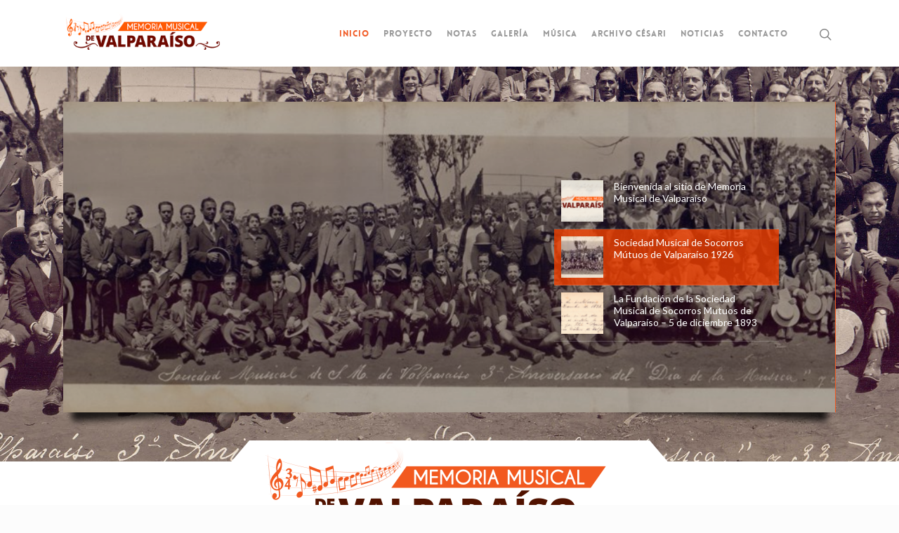

--- FILE ---
content_type: text/html; charset=UTF-8
request_url: https://www.memoriamusicalvalpo.cl/?galeria=alfonso-romero
body_size: 19003
content:
<!DOCTYPE html>

<html lang="es" class="no-js">
<head>
	
	<meta charset="UTF-8">
	
	<meta name="viewport" content="width=device-width, initial-scale=1, maximum-scale=1, user-scalable=0" /><link rel="shortcut icon" href="https://www.memoriamusicalvalpo.cl/wp-content/uploads/2016/10/Favicon.png" /><title>Memoria Musical de Valparaiso</title>
<meta name='robots' content='noindex, nofollow' />
	<style>img:is([sizes="auto" i], [sizes^="auto," i]) { contain-intrinsic-size: 3000px 1500px }</style>
	<link rel='dns-prefetch' href='//fonts.googleapis.com' />
<link rel="alternate" type="application/rss+xml" title="Memoria Musical de Valparaiso &raquo; Feed" href="https://www.memoriamusicalvalpo.cl/feed/" />
<link rel="alternate" type="application/rss+xml" title="Memoria Musical de Valparaiso &raquo; Feed de los comentarios" href="https://www.memoriamusicalvalpo.cl/comments/feed/" />
<script type="text/javascript">
/* <![CDATA[ */
window._wpemojiSettings = {"baseUrl":"https:\/\/s.w.org\/images\/core\/emoji\/16.0.1\/72x72\/","ext":".png","svgUrl":"https:\/\/s.w.org\/images\/core\/emoji\/16.0.1\/svg\/","svgExt":".svg","source":{"concatemoji":"https:\/\/www.memoriamusicalvalpo.cl\/wp-includes\/js\/wp-emoji-release.min.js?ver=6.8.3"}};
/*! This file is auto-generated */
!function(s,n){var o,i,e;function c(e){try{var t={supportTests:e,timestamp:(new Date).valueOf()};sessionStorage.setItem(o,JSON.stringify(t))}catch(e){}}function p(e,t,n){e.clearRect(0,0,e.canvas.width,e.canvas.height),e.fillText(t,0,0);var t=new Uint32Array(e.getImageData(0,0,e.canvas.width,e.canvas.height).data),a=(e.clearRect(0,0,e.canvas.width,e.canvas.height),e.fillText(n,0,0),new Uint32Array(e.getImageData(0,0,e.canvas.width,e.canvas.height).data));return t.every(function(e,t){return e===a[t]})}function u(e,t){e.clearRect(0,0,e.canvas.width,e.canvas.height),e.fillText(t,0,0);for(var n=e.getImageData(16,16,1,1),a=0;a<n.data.length;a++)if(0!==n.data[a])return!1;return!0}function f(e,t,n,a){switch(t){case"flag":return n(e,"\ud83c\udff3\ufe0f\u200d\u26a7\ufe0f","\ud83c\udff3\ufe0f\u200b\u26a7\ufe0f")?!1:!n(e,"\ud83c\udde8\ud83c\uddf6","\ud83c\udde8\u200b\ud83c\uddf6")&&!n(e,"\ud83c\udff4\udb40\udc67\udb40\udc62\udb40\udc65\udb40\udc6e\udb40\udc67\udb40\udc7f","\ud83c\udff4\u200b\udb40\udc67\u200b\udb40\udc62\u200b\udb40\udc65\u200b\udb40\udc6e\u200b\udb40\udc67\u200b\udb40\udc7f");case"emoji":return!a(e,"\ud83e\udedf")}return!1}function g(e,t,n,a){var r="undefined"!=typeof WorkerGlobalScope&&self instanceof WorkerGlobalScope?new OffscreenCanvas(300,150):s.createElement("canvas"),o=r.getContext("2d",{willReadFrequently:!0}),i=(o.textBaseline="top",o.font="600 32px Arial",{});return e.forEach(function(e){i[e]=t(o,e,n,a)}),i}function t(e){var t=s.createElement("script");t.src=e,t.defer=!0,s.head.appendChild(t)}"undefined"!=typeof Promise&&(o="wpEmojiSettingsSupports",i=["flag","emoji"],n.supports={everything:!0,everythingExceptFlag:!0},e=new Promise(function(e){s.addEventListener("DOMContentLoaded",e,{once:!0})}),new Promise(function(t){var n=function(){try{var e=JSON.parse(sessionStorage.getItem(o));if("object"==typeof e&&"number"==typeof e.timestamp&&(new Date).valueOf()<e.timestamp+604800&&"object"==typeof e.supportTests)return e.supportTests}catch(e){}return null}();if(!n){if("undefined"!=typeof Worker&&"undefined"!=typeof OffscreenCanvas&&"undefined"!=typeof URL&&URL.createObjectURL&&"undefined"!=typeof Blob)try{var e="postMessage("+g.toString()+"("+[JSON.stringify(i),f.toString(),p.toString(),u.toString()].join(",")+"));",a=new Blob([e],{type:"text/javascript"}),r=new Worker(URL.createObjectURL(a),{name:"wpTestEmojiSupports"});return void(r.onmessage=function(e){c(n=e.data),r.terminate(),t(n)})}catch(e){}c(n=g(i,f,p,u))}t(n)}).then(function(e){for(var t in e)n.supports[t]=e[t],n.supports.everything=n.supports.everything&&n.supports[t],"flag"!==t&&(n.supports.everythingExceptFlag=n.supports.everythingExceptFlag&&n.supports[t]);n.supports.everythingExceptFlag=n.supports.everythingExceptFlag&&!n.supports.flag,n.DOMReady=!1,n.readyCallback=function(){n.DOMReady=!0}}).then(function(){return e}).then(function(){var e;n.supports.everything||(n.readyCallback(),(e=n.source||{}).concatemoji?t(e.concatemoji):e.wpemoji&&e.twemoji&&(t(e.twemoji),t(e.wpemoji)))}))}((window,document),window._wpemojiSettings);
/* ]]> */
</script>
<link rel='stylesheet' id='twb-open-sans-css' href='https://fonts.googleapis.com/css?family=Open+Sans%3A300%2C400%2C500%2C600%2C700%2C800&#038;display=swap&#038;ver=6.8.3' type='text/css' media='all' />
<link rel='stylesheet' id='twb-global-css' href='https://www.memoriamusicalvalpo.cl/wp-content/plugins/wd-facebook-feed/booster/assets/css/global.css?ver=1.0.0' type='text/css' media='all' />
<link rel='stylesheet' id='sbi_styles-css' href='https://www.memoriamusicalvalpo.cl/wp-content/plugins/instagram-feed/css/sbi-styles.min.css?ver=6.10.0' type='text/css' media='all' />
<style id='wp-emoji-styles-inline-css' type='text/css'>

	img.wp-smiley, img.emoji {
		display: inline !important;
		border: none !important;
		box-shadow: none !important;
		height: 1em !important;
		width: 1em !important;
		margin: 0 0.07em !important;
		vertical-align: -0.1em !important;
		background: none !important;
		padding: 0 !important;
	}
</style>
<link rel='stylesheet' id='wp-block-library-css' href='https://www.memoriamusicalvalpo.cl/wp-includes/css/dist/block-library/style.min.css?ver=6.8.3' type='text/css' media='all' />
<style id='classic-theme-styles-inline-css' type='text/css'>
/*! This file is auto-generated */
.wp-block-button__link{color:#fff;background-color:#32373c;border-radius:9999px;box-shadow:none;text-decoration:none;padding:calc(.667em + 2px) calc(1.333em + 2px);font-size:1.125em}.wp-block-file__button{background:#32373c;color:#fff;text-decoration:none}
</style>
<style id='esf-fb-halfwidth-style-inline-css' type='text/css'>
.wp-block-create-block-easy-social-feed-facebook-carousel{background-color:#21759b;color:#fff;padding:2px}

</style>
<style id='esf-fb-fullwidth-style-inline-css' type='text/css'>
.wp-block-create-block-easy-social-feed-facebook-carousel{background-color:#21759b;color:#fff;padding:2px}

</style>
<style id='esf-fb-thumbnail-style-inline-css' type='text/css'>
.wp-block-create-block-easy-social-feed-facebook-carousel{background-color:#21759b;color:#fff;padding:2px}

</style>
<style id='global-styles-inline-css' type='text/css'>
:root{--wp--preset--aspect-ratio--square: 1;--wp--preset--aspect-ratio--4-3: 4/3;--wp--preset--aspect-ratio--3-4: 3/4;--wp--preset--aspect-ratio--3-2: 3/2;--wp--preset--aspect-ratio--2-3: 2/3;--wp--preset--aspect-ratio--16-9: 16/9;--wp--preset--aspect-ratio--9-16: 9/16;--wp--preset--color--black: #000000;--wp--preset--color--cyan-bluish-gray: #abb8c3;--wp--preset--color--white: #ffffff;--wp--preset--color--pale-pink: #f78da7;--wp--preset--color--vivid-red: #cf2e2e;--wp--preset--color--luminous-vivid-orange: #ff6900;--wp--preset--color--luminous-vivid-amber: #fcb900;--wp--preset--color--light-green-cyan: #7bdcb5;--wp--preset--color--vivid-green-cyan: #00d084;--wp--preset--color--pale-cyan-blue: #8ed1fc;--wp--preset--color--vivid-cyan-blue: #0693e3;--wp--preset--color--vivid-purple: #9b51e0;--wp--preset--gradient--vivid-cyan-blue-to-vivid-purple: linear-gradient(135deg,rgba(6,147,227,1) 0%,rgb(155,81,224) 100%);--wp--preset--gradient--light-green-cyan-to-vivid-green-cyan: linear-gradient(135deg,rgb(122,220,180) 0%,rgb(0,208,130) 100%);--wp--preset--gradient--luminous-vivid-amber-to-luminous-vivid-orange: linear-gradient(135deg,rgba(252,185,0,1) 0%,rgba(255,105,0,1) 100%);--wp--preset--gradient--luminous-vivid-orange-to-vivid-red: linear-gradient(135deg,rgba(255,105,0,1) 0%,rgb(207,46,46) 100%);--wp--preset--gradient--very-light-gray-to-cyan-bluish-gray: linear-gradient(135deg,rgb(238,238,238) 0%,rgb(169,184,195) 100%);--wp--preset--gradient--cool-to-warm-spectrum: linear-gradient(135deg,rgb(74,234,220) 0%,rgb(151,120,209) 20%,rgb(207,42,186) 40%,rgb(238,44,130) 60%,rgb(251,105,98) 80%,rgb(254,248,76) 100%);--wp--preset--gradient--blush-light-purple: linear-gradient(135deg,rgb(255,206,236) 0%,rgb(152,150,240) 100%);--wp--preset--gradient--blush-bordeaux: linear-gradient(135deg,rgb(254,205,165) 0%,rgb(254,45,45) 50%,rgb(107,0,62) 100%);--wp--preset--gradient--luminous-dusk: linear-gradient(135deg,rgb(255,203,112) 0%,rgb(199,81,192) 50%,rgb(65,88,208) 100%);--wp--preset--gradient--pale-ocean: linear-gradient(135deg,rgb(255,245,203) 0%,rgb(182,227,212) 50%,rgb(51,167,181) 100%);--wp--preset--gradient--electric-grass: linear-gradient(135deg,rgb(202,248,128) 0%,rgb(113,206,126) 100%);--wp--preset--gradient--midnight: linear-gradient(135deg,rgb(2,3,129) 0%,rgb(40,116,252) 100%);--wp--preset--font-size--small: 13px;--wp--preset--font-size--medium: 20px;--wp--preset--font-size--large: 36px;--wp--preset--font-size--x-large: 42px;--wp--preset--spacing--20: 0.44rem;--wp--preset--spacing--30: 0.67rem;--wp--preset--spacing--40: 1rem;--wp--preset--spacing--50: 1.5rem;--wp--preset--spacing--60: 2.25rem;--wp--preset--spacing--70: 3.38rem;--wp--preset--spacing--80: 5.06rem;--wp--preset--shadow--natural: 6px 6px 9px rgba(0, 0, 0, 0.2);--wp--preset--shadow--deep: 12px 12px 50px rgba(0, 0, 0, 0.4);--wp--preset--shadow--sharp: 6px 6px 0px rgba(0, 0, 0, 0.2);--wp--preset--shadow--outlined: 6px 6px 0px -3px rgba(255, 255, 255, 1), 6px 6px rgba(0, 0, 0, 1);--wp--preset--shadow--crisp: 6px 6px 0px rgba(0, 0, 0, 1);}:where(.is-layout-flex){gap: 0.5em;}:where(.is-layout-grid){gap: 0.5em;}body .is-layout-flex{display: flex;}.is-layout-flex{flex-wrap: wrap;align-items: center;}.is-layout-flex > :is(*, div){margin: 0;}body .is-layout-grid{display: grid;}.is-layout-grid > :is(*, div){margin: 0;}:where(.wp-block-columns.is-layout-flex){gap: 2em;}:where(.wp-block-columns.is-layout-grid){gap: 2em;}:where(.wp-block-post-template.is-layout-flex){gap: 1.25em;}:where(.wp-block-post-template.is-layout-grid){gap: 1.25em;}.has-black-color{color: var(--wp--preset--color--black) !important;}.has-cyan-bluish-gray-color{color: var(--wp--preset--color--cyan-bluish-gray) !important;}.has-white-color{color: var(--wp--preset--color--white) !important;}.has-pale-pink-color{color: var(--wp--preset--color--pale-pink) !important;}.has-vivid-red-color{color: var(--wp--preset--color--vivid-red) !important;}.has-luminous-vivid-orange-color{color: var(--wp--preset--color--luminous-vivid-orange) !important;}.has-luminous-vivid-amber-color{color: var(--wp--preset--color--luminous-vivid-amber) !important;}.has-light-green-cyan-color{color: var(--wp--preset--color--light-green-cyan) !important;}.has-vivid-green-cyan-color{color: var(--wp--preset--color--vivid-green-cyan) !important;}.has-pale-cyan-blue-color{color: var(--wp--preset--color--pale-cyan-blue) !important;}.has-vivid-cyan-blue-color{color: var(--wp--preset--color--vivid-cyan-blue) !important;}.has-vivid-purple-color{color: var(--wp--preset--color--vivid-purple) !important;}.has-black-background-color{background-color: var(--wp--preset--color--black) !important;}.has-cyan-bluish-gray-background-color{background-color: var(--wp--preset--color--cyan-bluish-gray) !important;}.has-white-background-color{background-color: var(--wp--preset--color--white) !important;}.has-pale-pink-background-color{background-color: var(--wp--preset--color--pale-pink) !important;}.has-vivid-red-background-color{background-color: var(--wp--preset--color--vivid-red) !important;}.has-luminous-vivid-orange-background-color{background-color: var(--wp--preset--color--luminous-vivid-orange) !important;}.has-luminous-vivid-amber-background-color{background-color: var(--wp--preset--color--luminous-vivid-amber) !important;}.has-light-green-cyan-background-color{background-color: var(--wp--preset--color--light-green-cyan) !important;}.has-vivid-green-cyan-background-color{background-color: var(--wp--preset--color--vivid-green-cyan) !important;}.has-pale-cyan-blue-background-color{background-color: var(--wp--preset--color--pale-cyan-blue) !important;}.has-vivid-cyan-blue-background-color{background-color: var(--wp--preset--color--vivid-cyan-blue) !important;}.has-vivid-purple-background-color{background-color: var(--wp--preset--color--vivid-purple) !important;}.has-black-border-color{border-color: var(--wp--preset--color--black) !important;}.has-cyan-bluish-gray-border-color{border-color: var(--wp--preset--color--cyan-bluish-gray) !important;}.has-white-border-color{border-color: var(--wp--preset--color--white) !important;}.has-pale-pink-border-color{border-color: var(--wp--preset--color--pale-pink) !important;}.has-vivid-red-border-color{border-color: var(--wp--preset--color--vivid-red) !important;}.has-luminous-vivid-orange-border-color{border-color: var(--wp--preset--color--luminous-vivid-orange) !important;}.has-luminous-vivid-amber-border-color{border-color: var(--wp--preset--color--luminous-vivid-amber) !important;}.has-light-green-cyan-border-color{border-color: var(--wp--preset--color--light-green-cyan) !important;}.has-vivid-green-cyan-border-color{border-color: var(--wp--preset--color--vivid-green-cyan) !important;}.has-pale-cyan-blue-border-color{border-color: var(--wp--preset--color--pale-cyan-blue) !important;}.has-vivid-cyan-blue-border-color{border-color: var(--wp--preset--color--vivid-cyan-blue) !important;}.has-vivid-purple-border-color{border-color: var(--wp--preset--color--vivid-purple) !important;}.has-vivid-cyan-blue-to-vivid-purple-gradient-background{background: var(--wp--preset--gradient--vivid-cyan-blue-to-vivid-purple) !important;}.has-light-green-cyan-to-vivid-green-cyan-gradient-background{background: var(--wp--preset--gradient--light-green-cyan-to-vivid-green-cyan) !important;}.has-luminous-vivid-amber-to-luminous-vivid-orange-gradient-background{background: var(--wp--preset--gradient--luminous-vivid-amber-to-luminous-vivid-orange) !important;}.has-luminous-vivid-orange-to-vivid-red-gradient-background{background: var(--wp--preset--gradient--luminous-vivid-orange-to-vivid-red) !important;}.has-very-light-gray-to-cyan-bluish-gray-gradient-background{background: var(--wp--preset--gradient--very-light-gray-to-cyan-bluish-gray) !important;}.has-cool-to-warm-spectrum-gradient-background{background: var(--wp--preset--gradient--cool-to-warm-spectrum) !important;}.has-blush-light-purple-gradient-background{background: var(--wp--preset--gradient--blush-light-purple) !important;}.has-blush-bordeaux-gradient-background{background: var(--wp--preset--gradient--blush-bordeaux) !important;}.has-luminous-dusk-gradient-background{background: var(--wp--preset--gradient--luminous-dusk) !important;}.has-pale-ocean-gradient-background{background: var(--wp--preset--gradient--pale-ocean) !important;}.has-electric-grass-gradient-background{background: var(--wp--preset--gradient--electric-grass) !important;}.has-midnight-gradient-background{background: var(--wp--preset--gradient--midnight) !important;}.has-small-font-size{font-size: var(--wp--preset--font-size--small) !important;}.has-medium-font-size{font-size: var(--wp--preset--font-size--medium) !important;}.has-large-font-size{font-size: var(--wp--preset--font-size--large) !important;}.has-x-large-font-size{font-size: var(--wp--preset--font-size--x-large) !important;}
:where(.wp-block-post-template.is-layout-flex){gap: 1.25em;}:where(.wp-block-post-template.is-layout-grid){gap: 1.25em;}
:where(.wp-block-columns.is-layout-flex){gap: 2em;}:where(.wp-block-columns.is-layout-grid){gap: 2em;}
:root :where(.wp-block-pullquote){font-size: 1.5em;line-height: 1.6;}
</style>
<link rel='stylesheet' id='foobox-free-min-css' href='https://www.memoriamusicalvalpo.cl/wp-content/plugins/foobox-image-lightbox/free/css/foobox.free.min.css?ver=2.7.35' type='text/css' media='all' />
<link rel='stylesheet' id='contact-form-7-css' href='https://www.memoriamusicalvalpo.cl/wp-content/plugins/contact-form-7/includes/css/styles.css?ver=6.1.3' type='text/css' media='all' />
<link rel='stylesheet' id='easy-facebook-likebox-custom-fonts-css' href='https://www.memoriamusicalvalpo.cl/wp-content/plugins/easy-facebook-likebox/frontend/assets/css/esf-custom-fonts.css?ver=6.8.3' type='text/css' media='all' />
<link rel='stylesheet' id='easy-facebook-likebox-popup-styles-css' href='https://www.memoriamusicalvalpo.cl/wp-content/plugins/easy-facebook-likebox/facebook/frontend/assets/css/esf-free-popup.css?ver=6.6.5' type='text/css' media='all' />
<link rel='stylesheet' id='easy-facebook-likebox-frontend-css' href='https://www.memoriamusicalvalpo.cl/wp-content/plugins/easy-facebook-likebox/facebook/frontend/assets/css/easy-facebook-likebox-frontend.css?ver=6.6.5' type='text/css' media='all' />
<link rel='stylesheet' id='easy-facebook-likebox-customizer-style-css' href='https://www.memoriamusicalvalpo.cl/wp-admin/admin-ajax.php?action=easy-facebook-likebox-customizer-style&#038;ver=6.6.5' type='text/css' media='all' />
<link rel='stylesheet' id='rs-plugin-settings-css' href='https://www.memoriamusicalvalpo.cl/wp-content/plugins/revslider/public/assets/css/rs6.css?ver=6.3.1' type='text/css' media='all' />
<style id='rs-plugin-settings-inline-css' type='text/css'>
#rs-demo-id {}
</style>
<link rel='stylesheet' id='ffwd_frontend-css' href='https://www.memoriamusicalvalpo.cl/wp-content/plugins/wd-facebook-feed/css/ffwd_frontend.css?ver=1.2.9' type='text/css' media='all' />
<link rel='stylesheet' id='ffwd_fonts-css' href='https://www.memoriamusicalvalpo.cl/wp-content/plugins/wd-facebook-feed/css/fonts.css?ver=1.2.9' type='text/css' media='all' />
<link rel='stylesheet' id='ffwd_mCustomScrollbar-css' href='https://www.memoriamusicalvalpo.cl/wp-content/plugins/wd-facebook-feed/css/jquery.mCustomScrollbar.css?ver=1.2.9' type='text/css' media='all' />
<link rel='stylesheet' id='mmvalpo-simpleLightbox-css' href='https://www.memoriamusicalvalpo.cl/wp-content/themes/salient-child/css/simpleLightbox.min.css?ver=6.8.3' type='text/css' media='all' />
<link rel='stylesheet' id='font-awesome-css' href='https://www.memoriamusicalvalpo.cl/wp-content/themes/salient/css/font-awesome.min.css?ver=4.6.4' type='text/css' media='all' />
<link rel='stylesheet' id='salient-grid-system-css' href='https://www.memoriamusicalvalpo.cl/wp-content/themes/salient/css/grid-system.css?ver=12.1.3' type='text/css' media='all' />
<link rel='stylesheet' id='main-styles-css' href='https://www.memoriamusicalvalpo.cl/wp-content/themes/salient/css/style.css?ver=12.1.3' type='text/css' media='all' />
<style id='main-styles-inline-css' type='text/css'>
html body[data-header-resize="1"] .container-wrap, html body[data-header-resize="0"] .container-wrap, body[data-header-format="left-header"][data-header-resize="0"] .container-wrap { padding-top: 0; }
@font-face { font-family: 'Lovelo'; src: url('https://www.memoriamusicalvalpo.cl/wp-content/themes/salient/css/fonts/Lovelo_Black.eot'); src: url('https://www.memoriamusicalvalpo.cl/wp-content/themes/salient/css/fonts/Lovelo_Black.eot?#iefix') format('embedded-opentype'), url('https://www.memoriamusicalvalpo.cl/wp-content/themes/salient/css/fonts/Lovelo_Black.woff') format('woff'),  url('https://www.memoriamusicalvalpo.cl/wp-content/themes/salient/css/fonts/Lovelo_Black.ttf') format('truetype'), url('https://www.memoriamusicalvalpo.cl/wp-content/themes/salient/css/fonts/Lovelo_Black.svg#loveloblack') format('svg'); font-weight: normal; font-style: normal; }
</style>
<link rel='stylesheet' id='nectar_default_font_open_sans-css' href='https://fonts.googleapis.com/css?family=Open+Sans%3A300%2C400%2C600%2C700&#038;subset=latin%2Clatin-ext' type='text/css' media='all' />
<link rel='stylesheet' id='responsive-css' href='https://www.memoriamusicalvalpo.cl/wp-content/themes/salient/css/responsive.css?ver=12.1.3' type='text/css' media='all' />
<link rel='stylesheet' id='salient-child-style-css' href='https://www.memoriamusicalvalpo.cl/wp-content/themes/salient-child/style.css?ver=12.1.3' type='text/css' media='all' />
<link rel='stylesheet' id='skin-original-css' href='https://www.memoriamusicalvalpo.cl/wp-content/themes/salient/css/skin-original.css?ver=12.1.3' type='text/css' media='all' />
<link rel='stylesheet' id='slb_core-css' href='https://www.memoriamusicalvalpo.cl/wp-content/plugins/simple-lightbox/client/css/app.css?ver=2.9.4' type='text/css' media='all' />
<link rel='stylesheet' id='esf-custom-fonts-css' href='https://www.memoriamusicalvalpo.cl/wp-content/plugins/easy-facebook-likebox/frontend/assets/css/esf-custom-fonts.css?ver=6.8.3' type='text/css' media='all' />
<link rel='stylesheet' id='esf-insta-frontend-css' href='https://www.memoriamusicalvalpo.cl/wp-content/plugins/easy-facebook-likebox//instagram/frontend/assets/css/esf-insta-frontend.css?ver=6.8.3' type='text/css' media='all' />
<link rel='stylesheet' id='esf-insta-customizer-style-css' href='https://www.memoriamusicalvalpo.cl/wp-admin/admin-ajax.php?action=esf-insta-customizer-style&#038;ver=6.8.3' type='text/css' media='all' />
<link rel='stylesheet' id='js_composer_front-css' href='https://www.memoriamusicalvalpo.cl/wp-content/plugins/js_composer_salient/assets/css/js_composer.min.css?ver=6.4.1' type='text/css' media='all' />
<link rel='stylesheet' id='dynamic-css-css' href='https://www.memoriamusicalvalpo.cl/wp-content/themes/salient/css/salient-dynamic-styles.css?ver=56943' type='text/css' media='all' />
<style id='dynamic-css-inline-css' type='text/css'>
#header-space{background-color:#fcfcfc}@media only screen and (min-width:1000px){body #ajax-content-wrap.no-scroll{min-height:calc(100vh - 95px);height:calc(100vh - 95px)!important;}}@media only screen and (min-width:1000px){#page-header-wrap.fullscreen-header,#page-header-wrap.fullscreen-header #page-header-bg,html:not(.nectar-box-roll-loaded) .nectar-box-roll > #page-header-bg.fullscreen-header,.nectar_fullscreen_zoom_recent_projects,#nectar_fullscreen_rows:not(.afterLoaded) > div{height:calc(100vh - 94px);}.wpb_row.vc_row-o-full-height.top-level,.wpb_row.vc_row-o-full-height.top-level > .col.span_12{min-height:calc(100vh - 94px);}html:not(.nectar-box-roll-loaded) .nectar-box-roll > #page-header-bg.fullscreen-header{top:95px;}.nectar-slider-wrap[data-fullscreen="true"]:not(.loaded),.nectar-slider-wrap[data-fullscreen="true"]:not(.loaded) .swiper-container{height:calc(100vh - 93px)!important;}.admin-bar .nectar-slider-wrap[data-fullscreen="true"]:not(.loaded),.admin-bar .nectar-slider-wrap[data-fullscreen="true"]:not(.loaded) .swiper-container{height:calc(100vh - 93px - 32px)!important;}}#nectar_fullscreen_rows{background-color:;}
</style>
<link rel='stylesheet' id='redux-google-fonts-salient_redux-css' href='https://fonts.googleapis.com/css?family=Lato%3A300%2C400%2C400italic%7COpen+Sans&#038;subset=latin&#038;ver=1688775483' type='text/css' media='all' />
<script type="text/javascript" src="https://www.memoriamusicalvalpo.cl/wp-includes/js/jquery/jquery.min.js?ver=3.7.1" id="jquery-core-js"></script>
<script type="text/javascript" src="https://www.memoriamusicalvalpo.cl/wp-includes/js/jquery/jquery-migrate.min.js?ver=3.4.1" id="jquery-migrate-js"></script>
<script type="text/javascript" src="https://www.memoriamusicalvalpo.cl/wp-content/plugins/wd-facebook-feed/booster/assets/js/circle-progress.js?ver=1.2.2" id="twb-circle-js"></script>
<script type="text/javascript" id="twb-global-js-extra">
/* <![CDATA[ */
var twb = {"nonce":"e477bb7bdb","ajax_url":"https:\/\/www.memoriamusicalvalpo.cl\/wp-admin\/admin-ajax.php","plugin_url":"https:\/\/www.memoriamusicalvalpo.cl\/wp-content\/plugins\/wd-facebook-feed\/booster","href":"https:\/\/www.memoriamusicalvalpo.cl\/wp-admin\/admin.php?page=twb_facebook-feed"};
var twb = {"nonce":"e477bb7bdb","ajax_url":"https:\/\/www.memoriamusicalvalpo.cl\/wp-admin\/admin-ajax.php","plugin_url":"https:\/\/www.memoriamusicalvalpo.cl\/wp-content\/plugins\/wd-facebook-feed\/booster","href":"https:\/\/www.memoriamusicalvalpo.cl\/wp-admin\/admin.php?page=twb_facebook-feed"};
/* ]]> */
</script>
<script type="text/javascript" src="https://www.memoriamusicalvalpo.cl/wp-content/plugins/wd-facebook-feed/booster/assets/js/global.js?ver=1.0.0" id="twb-global-js"></script>
<script type="text/javascript" src="https://www.memoriamusicalvalpo.cl/wp-content/plugins/easy-facebook-likebox/facebook/frontend/assets/js/esf-free-popup.min.js?ver=6.6.5" id="easy-facebook-likebox-popup-script-js"></script>
<script type="text/javascript" id="easy-facebook-likebox-public-script-js-extra">
/* <![CDATA[ */
var public_ajax = {"ajax_url":"https:\/\/www.memoriamusicalvalpo.cl\/wp-admin\/admin-ajax.php","efbl_is_fb_pro":""};
/* ]]> */
</script>
<script type="text/javascript" src="https://www.memoriamusicalvalpo.cl/wp-content/plugins/easy-facebook-likebox/facebook/frontend/assets/js/public.js?ver=6.6.5" id="easy-facebook-likebox-public-script-js"></script>
<script type="text/javascript" id="3d-flip-book-client-locale-loader-js-extra">
/* <![CDATA[ */
var FB3D_CLIENT_LOCALE = {"ajaxurl":"https:\/\/www.memoriamusicalvalpo.cl\/wp-admin\/admin-ajax.php","dictionary":{"Table of contents":"Table of contents","Close":"Close","Bookmarks":"Bookmarks","Thumbnails":"Thumbnails","Search":"Search","Share":"Share","Facebook":"Facebook","Twitter":"Twitter","Email":"Email","Play":"Play","Previous page":"Previous page","Next page":"Next page","Zoom in":"Zoom in","Zoom out":"Zoom out","Fit view":"Fit view","Auto play":"Auto play","Full screen":"Full screen","More":"More","Smart pan":"Smart pan","Single page":"Single page","Sounds":"Sounds","Stats":"Stats","Print":"Print","Download":"Download","Goto first page":"Goto first page","Goto last page":"Goto last page"},"images":"https:\/\/www.memoriamusicalvalpo.cl\/wp-content\/plugins\/interactive-3d-flipbook-powered-physics-engine\/assets\/images\/","jsData":{"urls":[],"posts":{"ids_mis":[],"ids":[]},"pages":[],"firstPages":[],"bookCtrlProps":[],"bookTemplates":[]},"key":"3d-flip-book","pdfJS":{"pdfJsLib":"https:\/\/www.memoriamusicalvalpo.cl\/wp-content\/plugins\/interactive-3d-flipbook-powered-physics-engine\/assets\/js\/pdf.min.js?ver=4.3.136","pdfJsWorker":"https:\/\/www.memoriamusicalvalpo.cl\/wp-content\/plugins\/interactive-3d-flipbook-powered-physics-engine\/assets\/js\/pdf.worker.js?ver=4.3.136","stablePdfJsLib":"https:\/\/www.memoriamusicalvalpo.cl\/wp-content\/plugins\/interactive-3d-flipbook-powered-physics-engine\/assets\/js\/stable\/pdf.min.js?ver=2.5.207","stablePdfJsWorker":"https:\/\/www.memoriamusicalvalpo.cl\/wp-content\/plugins\/interactive-3d-flipbook-powered-physics-engine\/assets\/js\/stable\/pdf.worker.js?ver=2.5.207","pdfJsCMapUrl":"https:\/\/www.memoriamusicalvalpo.cl\/wp-content\/plugins\/interactive-3d-flipbook-powered-physics-engine\/assets\/cmaps\/"},"cacheurl":"https:\/\/www.memoriamusicalvalpo.cl\/wp-content\/uploads\/3d-flip-book\/cache\/","pluginsurl":"https:\/\/www.memoriamusicalvalpo.cl\/wp-content\/plugins\/","pluginurl":"https:\/\/www.memoriamusicalvalpo.cl\/wp-content\/plugins\/interactive-3d-flipbook-powered-physics-engine\/","thumbnailSize":{"width":"300","height":"300"},"version":"1.16.17"};
/* ]]> */
</script>
<script type="text/javascript" src="https://www.memoriamusicalvalpo.cl/wp-content/plugins/interactive-3d-flipbook-powered-physics-engine/assets/js/client-locale-loader.js?ver=1.16.17" id="3d-flip-book-client-locale-loader-js" async="async" data-wp-strategy="async"></script>
<script type="text/javascript" src="https://www.memoriamusicalvalpo.cl/wp-content/plugins/revslider/public/assets/js/rbtools.min.js?ver=6.3.1" id="tp-tools-js"></script>
<script type="text/javascript" src="https://www.memoriamusicalvalpo.cl/wp-content/plugins/revslider/public/assets/js/rs6.min.js?ver=6.3.1" id="revmin-js"></script>
<script type="text/javascript" id="ffwd_cache-js-extra">
/* <![CDATA[ */
var ffwd_cache = {"ajax_url":"https:\/\/www.memoriamusicalvalpo.cl\/wp-admin\/admin-ajax.php","update_data":"[{\"id\":\"1\",\"name\":\"Facebook\",\"page_access_token\":\"[base64]\",\"type\":\"page\",\"content_type\":\"timeline\",\"content\":\"statuses,photos,albums,videos,links\",\"content_url\":\"https:\\\/\\\/www.facebook.com\\\/Memoria Musical de Valpara\\u00edso-890676947653620\\\/\",\"timeline_type\":\"posts\",\"from\":\"890676947653620\",\"limit\":\"3\",\"app_id\":\"\",\"app_secret\":\"\",\"exist_access\":\"1\",\"access_token\":\"[base64]\",\"order\":\"1\",\"published\":\"1\",\"update_mode\":\"keep_old\",\"fb_view_type\":\"blog_style\",\"theme\":\"1\",\"masonry_hor_ver\":\"vertical\",\"image_max_columns\":\"5\",\"thumb_width\":\"200\",\"thumb_height\":\"150\",\"thumb_comments\":\"1\",\"thumb_likes\":\"1\",\"thumb_name\":\"1\",\"blog_style_width\":\"700\",\"blog_style_height\":\"\",\"blog_style_view_type\":\"1\",\"blog_style_comments\":\"1\",\"blog_style_likes\":\"1\",\"blog_style_message_desc\":\"1\",\"blog_style_shares\":\"1\",\"blog_style_shares_butt\":\"0\",\"blog_style_facebook\":\"0\",\"blog_style_twitter\":\"0\",\"blog_style_google\":\"0\",\"blog_style_author\":\"1\",\"blog_style_name\":\"1\",\"blog_style_place_name\":\"1\",\"fb_name\":\"0\",\"fb_plugin\":\"0\",\"album_max_columns\":\"5\",\"album_title\":\"show\",\"album_thumb_width\":\"200\",\"album_thumb_height\":\"150\",\"album_image_max_columns\":\"5\",\"album_image_thumb_width\":\"200\",\"album_image_thumb_height\":\"150\",\"pagination_type\":\"1\",\"objects_per_page\":\"10\",\"popup_fullscreen\":\"0\",\"popup_width\":\"800\",\"popup_height\":\"600\",\"popup_effect\":\"fade\",\"popup_autoplay\":\"0\",\"open_commentbox\":\"1\",\"popup_interval\":\"5\",\"popup_enable_filmstrip\":\"0\",\"popup_filmstrip_height\":\"70\",\"popup_comments\":\"1\",\"popup_likes\":\"1\",\"popup_shares\":\"1\",\"popup_author\":\"1\",\"popup_name\":\"1\",\"popup_place_name\":\"1\",\"popup_enable_ctrl_btn\":\"1\",\"popup_enable_fullscreen\":\"1\",\"popup_enable_info_btn\":\"0\",\"popup_message_desc\":\"1\",\"popup_enable_facebook\":\"0\",\"popup_enable_twitter\":\"0\",\"popup_enable_google\":\"0\",\"view_on_fb\":\"1\",\"post_text_length\":\"200\",\"event_street\":\"0\",\"event_city\":\"0\",\"event_country\":\"0\",\"event_zip\":\"0\",\"event_map\":\"0\",\"event_date\":\"0\",\"event_desp_length\":\"0\",\"comments_replies\":\"1\",\"comments_filter\":\"toplevel\",\"comments_order\":\"chronological\",\"page_plugin_pos\":\"bottom\",\"page_plugin_fans\":\"1\",\"page_plugin_cover\":\"1\",\"page_plugin_header\":\"0\",\"page_plugin_width\":\"380\",\"image_onclick_action\":\"facebook\",\"event_order\":\"0\",\"upcoming_events\":\"0\",\"fb_page_id\":\"890676947653620\",\"data_count\":\"3\"}]","need_update":"false"};
/* ]]> */
</script>
<script type="text/javascript" src="https://www.memoriamusicalvalpo.cl/wp-content/plugins/wd-facebook-feed/js/ffwd_cache.js?ver=1.2.9" id="ffwd_cache-js"></script>
<script type="text/javascript" id="ffwd_frontend-js-extra">
/* <![CDATA[ */
var ffwd_frontend_text = {"comment_reply":"Reply","view":"View","more_comments":"more comments","year":"year","years":"years","hour":"hour","hours":"hours","months":"months","month":"month","weeks":"weeks","week":"week","days":"days","day":"day","minutes":"minutes","minute":"minute","seconds":"seconds","second":"second","ago":"ago","ajax_url":"https:\/\/www.memoriamusicalvalpo.cl\/wp-admin\/admin-ajax.php","and":"and","others":"others"};
/* ]]> */
</script>
<script type="text/javascript" src="https://www.memoriamusicalvalpo.cl/wp-content/plugins/wd-facebook-feed/js/ffwd_frontend.js?ver=1.2.9" id="ffwd_frontend-js"></script>
<script type="text/javascript" src="https://www.memoriamusicalvalpo.cl/wp-content/plugins/wd-facebook-feed/js/jquery.mobile.js?ver=1.2.9" id="ffwd_jquery_mobile-js"></script>
<script type="text/javascript" src="https://www.memoriamusicalvalpo.cl/wp-content/plugins/wd-facebook-feed/js/jquery.mCustomScrollbar.concat.min.js?ver=1.2.9" id="ffwd_mCustomScrollbar-js"></script>
<script type="text/javascript" src="https://www.memoriamusicalvalpo.cl/wp-content/plugins/wd-facebook-feed/js/jquery.fullscreen-0.4.1.js?ver=0.4.1" id="jquery-fullscreen-js"></script>
<script type="text/javascript" id="ffwd_gallery_box-js-extra">
/* <![CDATA[ */
var ffwd_objectL10n = {"ffwd_field_required":"field is required.","ffwd_mail_validation":"This is not a valid email address.","ffwd_search_result":"There are no images matching your search."};
/* ]]> */
</script>
<script type="text/javascript" src="https://www.memoriamusicalvalpo.cl/wp-content/plugins/wd-facebook-feed/js/ffwd_gallery_box.js?ver=1.2.9" id="ffwd_gallery_box-js"></script>
<script type="text/javascript" src="https://www.memoriamusicalvalpo.cl/wp-content/themes/salient-child/js/simpleLightbox.min.js?ver=1.0" id="mmvalpo-simpleLightbox-js"></script>
<script type="text/javascript" id="load_more-js-extra">
/* <![CDATA[ */
var mmvalpo_loadmore_params = {"ajaxurl":"https:\/\/www.memoriamusicalvalpo.cl\/wp-admin\/admin-ajax.php","current_page":"0"};
/* ]]> */
</script>
<script type="text/javascript" src="https://www.memoriamusicalvalpo.cl/wp-content/themes/salient-child/js/script.js?ver=6.8.3" id="load_more-js"></script>
<script type="text/javascript" src="https://www.memoriamusicalvalpo.cl/wp-content/plugins/easy-facebook-likebox/frontend/assets/js/imagesloaded.pkgd.min.js?ver=6.8.3" id="imagesloaded.pkgd.min-js"></script>
<script type="text/javascript" id="esf-insta-public-js-extra">
/* <![CDATA[ */
var esf_insta = {"ajax_url":"https:\/\/www.memoriamusicalvalpo.cl\/wp-admin\/admin-ajax.php","version":"free","nonce":"32a25d1a12"};
/* ]]> */
</script>
<script type="text/javascript" src="https://www.memoriamusicalvalpo.cl/wp-content/plugins/easy-facebook-likebox//instagram/frontend/assets/js/esf-insta-public.js?ver=1" id="esf-insta-public-js"></script>
<script type="text/javascript" id="foobox-free-min-js-before">
/* <![CDATA[ */
/* Run FooBox FREE (v2.7.35) */
var FOOBOX = window.FOOBOX = {
	ready: true,
	disableOthers: true,
	o: {wordpress: { enabled: true }, captions: { dataTitle: ["captionTitle","title"], dataDesc: ["captionDesc","description"] }, rel: '', excludes:'.fbx-link,.nofoobox,.nolightbox,a[href*="pinterest.com/pin/create/button/"]', affiliate : { enabled: false }, error: "No se ha podido cargar el elemento"},
	selectors: [
		".gallery", ".wp-block-gallery", ".wp-caption", ".wp-block-image", "a:has(img[class*=wp-image-])", ".foobox"
	],
	pre: function( $ ){
		// Custom JavaScript (Pre)
		
	},
	post: function( $ ){
		// Custom JavaScript (Post)
		
		// Custom Captions Code
		
	},
	custom: function( $ ){
		// Custom Extra JS
		
	}
};
/* ]]> */
</script>
<script type="text/javascript" src="https://www.memoriamusicalvalpo.cl/wp-content/plugins/foobox-image-lightbox/free/js/foobox.free.min.js?ver=2.7.35" id="foobox-free-min-js"></script>
<link rel="https://api.w.org/" href="https://www.memoriamusicalvalpo.cl/wp-json/" /><link rel="alternate" title="JSON" type="application/json" href="https://www.memoriamusicalvalpo.cl/wp-json/wp/v2/pages/2654" /><link rel="EditURI" type="application/rsd+xml" title="RSD" href="https://www.memoriamusicalvalpo.cl/xmlrpc.php?rsd" />
<meta name="generator" content="WordPress 6.8.3" />
<link rel="canonical" href="https://www.memoriamusicalvalpo.cl/" />
<link rel='shortlink' href='https://www.memoriamusicalvalpo.cl/' />
<link rel="alternate" title="oEmbed (JSON)" type="application/json+oembed" href="https://www.memoriamusicalvalpo.cl/wp-json/oembed/1.0/embed?url=https%3A%2F%2Fwww.memoriamusicalvalpo.cl%2F" />
<link rel="alternate" title="oEmbed (XML)" type="text/xml+oembed" href="https://www.memoriamusicalvalpo.cl/wp-json/oembed/1.0/embed?url=https%3A%2F%2Fwww.memoriamusicalvalpo.cl%2F&#038;format=xml" />
<script type="text/javascript"> var root = document.getElementsByTagName( "html" )[0]; root.setAttribute( "class", "js" ); </script><script>
  (function(i,s,o,g,r,a,m){i['GoogleAnalyticsObject']=r;i[r]=i[r]||function(){
  (i[r].q=i[r].q||[]).push(arguments)},i[r].l=1*new Date();a=s.createElement(o),
  m=s.getElementsByTagName(o)[0];a.async=1;a.src=g;m.parentNode.insertBefore(a,m)
  })(window,document,'script','//www.google-analytics.com/analytics.js','ga');

  ga('create', 'UA-71643040-1', 'auto');
  ga('send', 'pageview');

</script><meta name="generator" content="Powered by WPBakery Page Builder - drag and drop page builder for WordPress."/>
<meta name="generator" content="Powered by Slider Revolution 6.3.1 - responsive, Mobile-Friendly Slider Plugin for WordPress with comfortable drag and drop interface." />
<script type="text/javascript">function setREVStartSize(e){
			//window.requestAnimationFrame(function() {				 
				window.RSIW = window.RSIW===undefined ? window.innerWidth : window.RSIW;	
				window.RSIH = window.RSIH===undefined ? window.innerHeight : window.RSIH;	
				try {								
					var pw = document.getElementById(e.c).parentNode.offsetWidth,
						newh;
					pw = pw===0 || isNaN(pw) ? window.RSIW : pw;
					e.tabw = e.tabw===undefined ? 0 : parseInt(e.tabw);
					e.thumbw = e.thumbw===undefined ? 0 : parseInt(e.thumbw);
					e.tabh = e.tabh===undefined ? 0 : parseInt(e.tabh);
					e.thumbh = e.thumbh===undefined ? 0 : parseInt(e.thumbh);
					e.tabhide = e.tabhide===undefined ? 0 : parseInt(e.tabhide);
					e.thumbhide = e.thumbhide===undefined ? 0 : parseInt(e.thumbhide);
					e.mh = e.mh===undefined || e.mh=="" || e.mh==="auto" ? 0 : parseInt(e.mh,0);		
					if(e.layout==="fullscreen" || e.l==="fullscreen") 						
						newh = Math.max(e.mh,window.RSIH);					
					else{					
						e.gw = Array.isArray(e.gw) ? e.gw : [e.gw];
						for (var i in e.rl) if (e.gw[i]===undefined || e.gw[i]===0) e.gw[i] = e.gw[i-1];					
						e.gh = e.el===undefined || e.el==="" || (Array.isArray(e.el) && e.el.length==0)? e.gh : e.el;
						e.gh = Array.isArray(e.gh) ? e.gh : [e.gh];
						for (var i in e.rl) if (e.gh[i]===undefined || e.gh[i]===0) e.gh[i] = e.gh[i-1];
											
						var nl = new Array(e.rl.length),
							ix = 0,						
							sl;					
						e.tabw = e.tabhide>=pw ? 0 : e.tabw;
						e.thumbw = e.thumbhide>=pw ? 0 : e.thumbw;
						e.tabh = e.tabhide>=pw ? 0 : e.tabh;
						e.thumbh = e.thumbhide>=pw ? 0 : e.thumbh;					
						for (var i in e.rl) nl[i] = e.rl[i]<window.RSIW ? 0 : e.rl[i];
						sl = nl[0];									
						for (var i in nl) if (sl>nl[i] && nl[i]>0) { sl = nl[i]; ix=i;}															
						var m = pw>(e.gw[ix]+e.tabw+e.thumbw) ? 1 : (pw-(e.tabw+e.thumbw)) / (e.gw[ix]);					
						newh =  (e.gh[ix] * m) + (e.tabh + e.thumbh);
					}				
					if(window.rs_init_css===undefined) window.rs_init_css = document.head.appendChild(document.createElement("style"));					
					document.getElementById(e.c).height = newh+"px";
					window.rs_init_css.innerHTML += "#"+e.c+"_wrapper { height: "+newh+"px }";				
				} catch(e){
					console.log("Failure at Presize of Slider:" + e)
				}					   
			//});
		  };</script>
		<style type="text/css" id="wp-custom-css">
			.gallery br {
display:none;
}

.gallery {
	display:flex;
	flex-wrap:wrap;
}

/*.gallery .gallery-item:nth-child(2n+1) {
	margin-right:2%;
}*/

.gallery .gallery-item {
	padding:30px;
	background:#f7f7f7;
	border:1px solid #f2f2f2;
	width:49% !important;
	margin-right:1%;
}

nav > ul > li > a {
  font-size: 12px !important;
}		</style>
		<style type="text/css" data-type="vc_custom-css">.white-text h2 {
font-size: 20px;
}</style><style type="text/css" data-type="vc_shortcodes-custom-css">.vc_custom_1708282253151{margin-bottom: 30px !important;}</style><noscript><style> .wpb_animate_when_almost_visible { opacity: 1; }</style></noscript>	
</head>


<body class="home wp-singular page-template-default page page-id-2654 wp-theme-salient wp-child-theme-salient-child original wpb-js-composer js-comp-ver-6.4.1 vc_responsive" data-footer-reveal="false" data-footer-reveal-shadow="none" data-header-format="default" data-body-border="off" data-boxed-style="" data-header-breakpoint="1000" data-dropdown-style="minimal" data-cae="easeInOutQuad" data-cad="650" data-megamenu-width="contained" data-aie="none" data-ls="none" data-apte="standard" data-hhun="0" data-fancy-form-rcs="default" data-form-style="default" data-form-submit="regular" data-is="minimal" data-button-style="default" data-user-account-button="false" data-flex-cols="true" data-col-gap="default" data-header-inherit-rc="false" data-header-search="true" data-animated-anchors="false" data-ajax-transitions="false" data-full-width-header="false" data-slide-out-widget-area="true" data-slide-out-widget-area-style="slide-out-from-right" data-user-set-ocm="off" data-loading-animation="none" data-bg-header="false" data-responsive="1" data-ext-responsive="true" data-header-resize="0" data-header-color="light" data-cart="false" data-remove-m-parallax="" data-remove-m-video-bgs="" data-m-animate="0" data-force-header-trans-color="light" data-smooth-scrolling="0" data-permanent-transparent="false" >
	
	<script type="text/javascript"> if(navigator.userAgent.match(/(Android|iPod|iPhone|iPad|BlackBerry|IEMobile|Opera Mini)/)) { document.body.className += " using-mobile-browser "; } </script>	
	<div id="header-space"  data-header-mobile-fixed='1'></div> 
	
		
	<div id="header-outer" data-has-menu="true" data-has-buttons="yes" data-header-button_style="default" data-using-pr-menu="false" data-mobile-fixed="1" data-ptnm="false" data-lhe="default" data-user-set-bg="#ffffff" data-format="default" data-permanent-transparent="false" data-megamenu-rt="0" data-remove-fixed="0" data-header-resize="0" data-cart="false" data-transparency-option="" data-box-shadow="large" data-shrink-num="6" data-using-secondary="0" data-using-logo="1" data-logo-height="65" data-m-logo-height="24" data-padding="15" data-full-width="false" data-condense="false" >
		
		
<div id="search-outer" class="nectar">
	<div id="search">
		<div class="container">
			 <div id="search-box">
				 <div class="inner-wrap">
					 <div class="col span_12">
						  <form role="search" action="https://www.memoriamusicalvalpo.cl/" method="GET">
															<input type="text" name="s" id="s" value="Start Typing..." data-placeholder="Start Typing..." />
															
												</form>
					</div><!--/span_12-->
				</div><!--/inner-wrap-->
			 </div><!--/search-box-->
			 <div id="close"><a href="#">
				<span class="icon-salient-x" aria-hidden="true"></span>				 </a></div>
		 </div><!--/container-->
	</div><!--/search-->
</div><!--/search-outer-->

<header id="top">
	<div class="container">
		<div class="row">
			<div class="col span_2">
				<a id="logo" href="https://www.memoriamusicalvalpo.cl" data-supplied-ml-starting-dark="false" data-supplied-ml-starting="false" data-supplied-ml="false" >
					<img class="stnd default-logo dark-version" alt="Memoria Musical de Valparaiso" src="https://www.memoriamusicalvalpo.cl/wp-content/uploads/2015/12/MemoriaMusicaldeValparaiso.png" srcset="https://www.memoriamusicalvalpo.cl/wp-content/uploads/2015/12/MemoriaMusicaldeValparaiso.png 1x, https://www.memoriamusicalvalpo.cl/wp-content/uploads/2015/12/MemoriaMusicaldeValparaiso.png 2x" /> 
				</a>
				
							</div><!--/span_3-->
			
			<div class="col span_9 col_last">
									<a class="mobile-search" href="#searchbox"><span class="nectar-icon icon-salient-search" aria-hidden="true"></span></a>
										<div class="slide-out-widget-area-toggle mobile-icon slide-out-from-right" data-custom-color="false" data-icon-animation="simple-transform">
						<div> <a href="#sidewidgetarea" aria-label="Navigation Menu" aria-expanded="false" class="closed">
							<span aria-hidden="true"> <i class="lines-button x2"> <i class="lines"></i> </i> </span>
						</a></div> 
					</div>
								
									
					<nav>
						
						<ul class="sf-menu">	
							<li id="menu-item-2657" class="menu-item menu-item-type-post_type menu-item-object-page menu-item-home current-menu-item page_item page-item-2654 current_page_item menu-item-2657"><a href="https://www.memoriamusicalvalpo.cl/" aria-current="page">Inicio</a></li>
<li id="menu-item-7413" class="menu-item menu-item-type-post_type menu-item-object-page menu-item-7413"><a href="https://www.memoriamusicalvalpo.cl/proyecto/">Proyecto</a></li>
<li id="menu-item-7412" class="menu-item menu-item-type-post_type menu-item-object-page menu-item-7412"><a href="https://www.memoriamusicalvalpo.cl/notas/">Notas</a></li>
<li id="menu-item-7414" class="menu-item menu-item-type-post_type menu-item-object-page menu-item-7414"><a href="https://www.memoriamusicalvalpo.cl/galeria/">Galería</a></li>
<li id="menu-item-8269" class="menu-item menu-item-type-post_type menu-item-object-page menu-item-8269"><a href="https://www.memoriamusicalvalpo.cl/musica/">Música</a></li>
<li id="menu-item-9314" class="menu-item menu-item-type-post_type menu-item-object-page menu-item-9314"><a href="https://www.memoriamusicalvalpo.cl/archivo-pedro-cesari/">Archivo Césari</a></li>
<li id="menu-item-7410" class="menu-item menu-item-type-post_type menu-item-object-page menu-item-7410"><a href="https://www.memoriamusicalvalpo.cl/noticias/">Noticias</a></li>
<li id="menu-item-7411" class="menu-item menu-item-type-post_type menu-item-object-page menu-item-7411"><a href="https://www.memoriamusicalvalpo.cl/contacto/">Contacto</a></li>
						</ul>
						

													<ul class="buttons sf-menu" data-user-set-ocm="off">
								
								<li id="search-btn"><div><a href="#searchbox"><span class="icon-salient-search" aria-hidden="true"></span></a></div> </li>								
							</ul>
												
					</nav>
					
										
				</div><!--/span_9-->
				
								
			</div><!--/row-->
					</div><!--/container-->
	</header>
		
	</div>
	
		
	<div id="ajax-content-wrap">
		
		
<div class="container-wrap">
	<div class="container main-content">
		<div class="row">
			
			
		<div id="fws_696c453fbb90a"  data-column-margin="default" data-midnight="dark"  class="wpb_row vc_row-fluid vc_row top-level full-width-section parallax_section "  style="padding-top: 50px; padding-bottom: 70px; "><div class="row-bg-wrap" data-bg-animation="none" data-bg-overlay="false"><div class="inner-wrap using-image"><div class="row-bg using-image" data-parallax-speed="slow" style="background-image: url(https://www.memoriamusicalvalpo.cl/wp-content/uploads/2016/10/1926.jpg); background-position: center center; background-repeat: no-repeat; "></div></div><div class="row-bg-overlay" ></div></div><div class="row_col_wrap_12 col span_12 dark left">
	<div style=" color: #ffffff;" class="vc_col-sm-12 wpb_column column_container vc_column_container col centered-text no-extra-padding inherit_tablet inherit_phone "  data-t-w-inherits="default" data-bg-cover="" data-padding-pos="all" data-has-bg-color="false" data-bg-color="" data-bg-opacity="1" data-hover-bg="" data-hover-bg-opacity="1" data-animation="" data-delay="0" >
		<div class="vc_column-inner" ><div class="column-bg-overlay-wrap" data-bg-animation="none"><div class="column-bg-overlay"></div></div>
			<div class="wpb_wrapper">
				<div id="fws_696c453fbe403" data-midnight="" data-column-margin="default" class="wpb_row vc_row-fluid vc_row inner_row standard_section   "  style="padding-top: 0px; padding-bottom: 0px; "><div class="row-bg-wrap"> <div class="row-bg" ></div> </div><div class="row_col_wrap_12_inner col span_12  left">
	<div  class="vc_col-sm-12 wpb_column column_container vc_column_container col child_column no-extra-padding inherit_tablet inherit_phone "   data-t-w-inherits="default" data-bg-cover="" data-padding-pos="all" data-has-bg-color="false" data-bg-color="" data-bg-opacity="1" data-hover-bg="" data-hover-bg-opacity="1" data-animation="" data-delay="0">
		<div class="vc_column-inner" ><div class="column-bg-overlay-wrap" data-bg-animation="none"><div class="column-bg-overlay"></div></div>
		<div class="wpb_wrapper">
			<div class="wpb_revslider_element wpb_content_element">			<script type="text/javascript" src="//www.memoriamusicalvalpo.cl/wp-content/plugins/revslider/public/assets/js/rbtools.min.js?rev=6.3.1"></script>
			<script type="text/javascript" src="//www.memoriamusicalvalpo.cl/wp-content/plugins/revslider/public/assets/js/rs6.min.js?rev=6.3.1"></script>

			<!-- START News Gallery Post Based3 REVOLUTION SLIDER 6.3.1 --><p class="rs-p-wp-fix"></p>
			<rs-module-wrap id="rev_slider_2_1_wrapper" data-source="post" style="background:#f25921;padding:0;margin:0px auto;margin-top:0;margin-bottom:0;max-width:;">
				<rs-module id="rev_slider_2_1" style="" data-version="6.3.1">
					<rs-slides>
						<rs-slide data-key="rs-7087" data-title="Bienvenida al sitio de Memoria Musical de Valparaíso" data-thumb="//www.memoriamusicalvalpo.cl/wp-content/uploads/2015/12/Bienvenidos-100x50.png" data-duration="6000" data-anim="ei:d;eo:d;s:d;r:0;t:parallaxhorizontal;sl:d;" data-firstanim="t:fade;s:1500;sl:7;">
							<img fetchpriority="high" decoding="async" src="//www.memoriamusicalvalpo.cl/wp-content/plugins/revslider/public/assets/assets/dummy.png" title="Bienvenidos" width="850" height="486" data-lazyload="//www.memoriamusicalvalpo.cl/wp-content/uploads/2015/12/Bienvenidos.png" data-parallax="10" class="rev-slidebg" data-no-retina>
<!--
							--><rs-layer
								id="slider-2-slide-7087-layer-1" 
								class="Newspaper-Title rs-selectable"
								data-type="text"
								data-color="rgba(255,255,255,1)"
								data-rsp_ch="on"
								data-xy="xo:50px,50px,50px,30px;yo:165px,135px,105px,130px;"
								data-text="w:normal;s:35,50,50,30;l:40,55,55,35;fw:900,400,400,400;"
								data-dim="w:600px,600px,600px,420px;"
								data-padding="b:10;"
								data-frame_0="y:100%;"
								data-frame_0_mask="u:t;y:100%;"
								data-frame_1="e:power2.inOut;st:1000;sp:2000;"
								data-frame_1_mask="u:t;"
								data-frame_999="st:w;sp:1000;auto:true;"
								data-frame_999_mask="u:t;"
								style="z-index:6;font-family:Lato;"
							>Bienvenida al sitio de Memoria Musical de Valparaíso 
							</rs-layer><!--

							--><rs-layer
								id="slider-2-slide-7087-layer-2" 
								class="Newspaper-Subtitle rs-selectable"
								data-type="text"
								data-color="rgba(241,90,36,1)||rgba(168,216,238,1)||rgba(168,216,238,1)||rgba(168,216,238,1)"
								data-rsp_ch="on"
								data-xy="xo:50px,50px,50px,30px;yo:140px,110px,80px,100px;"
								data-text="s:15;l:20;fw:900;"
								data-frame_0="y:-100%;o:1;"
								data-frame_0_mask="u:t;"
								data-frame_1="st:1000;sp:1500;"
								data-frame_1_mask="u:t;"
								data-frame_999="st:w;sp:1000;auto:true;"
								data-frame_999_mask="u:t;"
								style="z-index:7;font-family:Lato;text-transform:uppercase;"
							>diciembre 10, 2015 
							</rs-layer><!--

							--><rs-layer
								id="slider-2-slide-7087-layer-3" 
								class="tp-shape tp-shapewrapper rs-selectable"
								data-type="shape"
								data-rsp_ch="on"
								data-xy="x:c;y:m;"
								data-text="w:normal;fw:700;"
								data-dim="w:100%;h:100%;"
								data-basealign="slide"
								data-frame_1="st:0.00030517578125;sp:2510;"
								data-frame_999="st:w;sp:1000;"
								style="z-index:5;background-color:rgba(0,0,0,0.50);"
							> 
							</rs-layer><!--

							--><a
								id="slider-2-slide-7087-layer-5" 
								class="rs-layer Newspaper-Button rev-btn rs-selectable"
								href="https://www.memoriamusicalvalpo.cl/bienvenida-al-sitio-de-memoria-musical-de-valparaiso/" target="_self"
								data-type="button"
								data-color="rgba(255,255,255,1)"
								data-xy="xo:53px,53px,53px,30px;yo:361px,331px,301px,245px;"
								data-text="s:13;l:17;ls:2px;fw:700;"
								data-rsp_bd="off"
								data-padding="t:12;r:35;b:12;l:35;"
								data-border="bos:solid;boc:rgba(255,255,255,0.25);bow:1px,1px,1px,1px;"
								data-frame_0="sX:0.9;sY:0.9;"
								data-frame_1="st:1000;sp:1500;"
								data-frame_999="st:w;sp:1000;auto:true;"
								data-frame_999_mask="u:t;"
								data-frame_hover="bgc:#f15a24;boc:#fff;bor:0px,0px,0px,0px;bos:none;bow:1px,1px,1px,1px;oX:50;oY:50;e:power1.inOut;"
								style="z-index:8;font-family:Roboto;cursor:pointer;outline:none;box-shadow:none;box-sizing:border-box;-moz-box-sizing:border-box;-webkit-box-sizing:border-box;"
							>VER + 
							</a><!--
-->						</rs-slide>
						<rs-slide data-key="rs-7157" data-title="La Fundación de la Sociedad Musical de Socorros Mutuos de Valparaíso &#8211; 5 de diciembre 1893" data-thumb="//www.memoriamusicalvalpo.cl/wp-content/uploads/2015/12/Acta_1893-100x50.png" data-duration="6000" data-anim="ei:d;eo:d;s:d;r:0;t:parallaxhorizontal;sl:d;">
							<img decoding="async" src="//www.memoriamusicalvalpo.cl/wp-content/plugins/revslider/public/assets/assets/dummy.png" title="Acta_1893" width="788" height="308" data-lazyload="//www.memoriamusicalvalpo.cl/wp-content/uploads/2015/12/Acta_1893.png" data-parallax="10" class="rev-slidebg" data-no-retina>
<!--
							--><rs-layer
								id="slider-2-slide-7157-layer-1" 
								class="Newspaper-Title rs-selectable"
								data-type="text"
								data-color="rgba(255,255,255,1)"
								data-rsp_ch="on"
								data-xy="xo:50px,50px,50px,30px;yo:165px,135px,105px,130px;"
								data-text="w:normal;s:35,50,50,30;l:40,55,55,35;fw:900,400,400,400;"
								data-dim="w:600px,600px,600px,420px;"
								data-padding="b:10;"
								data-frame_0="y:100%;"
								data-frame_0_mask="u:t;y:100%;"
								data-frame_1="e:power2.inOut;st:1000;sp:2000;"
								data-frame_1_mask="u:t;"
								data-frame_999="st:w;sp:1000;auto:true;"
								data-frame_999_mask="u:t;"
								style="z-index:6;font-family:Lato;"
							>La Fundación de la Sociedad Musical de Socorros Mutuos de Valparaíso - 5 de diciembre 1893 
							</rs-layer><!--

							--><rs-layer
								id="slider-2-slide-7157-layer-2" 
								class="Newspaper-Subtitle rs-selectable"
								data-type="text"
								data-color="rgba(241,90,36,1)||rgba(168,216,238,1)||rgba(168,216,238,1)||rgba(168,216,238,1)"
								data-rsp_ch="on"
								data-xy="xo:50px,50px,50px,30px;yo:140px,110px,80px,100px;"
								data-text="s:15;l:20;fw:900;"
								data-frame_0="y:-100%;o:1;"
								data-frame_0_mask="u:t;"
								data-frame_1="st:1000;sp:1500;"
								data-frame_1_mask="u:t;"
								data-frame_999="st:w;sp:1000;auto:true;"
								data-frame_999_mask="u:t;"
								style="z-index:7;font-family:Lato;text-transform:uppercase;"
							>diciembre 14, 2015 
							</rs-layer><!--

							--><rs-layer
								id="slider-2-slide-7157-layer-3" 
								class="tp-shape tp-shapewrapper rs-selectable"
								data-type="shape"
								data-rsp_ch="on"
								data-xy="x:c;y:m;"
								data-text="w:normal;fw:700;"
								data-dim="w:100%;h:100%;"
								data-basealign="slide"
								data-frame_1="st:0.00030517578125;sp:2510;"
								data-frame_999="st:w;sp:1000;"
								style="z-index:5;background-color:rgba(0,0,0,0.50);"
							> 
							</rs-layer><!--

							--><a
								id="slider-2-slide-7157-layer-5" 
								class="rs-layer Newspaper-Button rev-btn rs-selectable"
								href="https://www.memoriamusicalvalpo.cl/?notas=la-fundacion-de-la-sociedad-musical-de-socorros-mutuos-de-valparaiso-5-de-diciembre-1893" target="_self"
								data-type="button"
								data-color="rgba(255,255,255,1)"
								data-xy="xo:53px,53px,53px,30px;yo:361px,331px,301px,245px;"
								data-text="s:13;l:17;ls:2px;fw:700;"
								data-rsp_bd="off"
								data-padding="t:12;r:35;b:12;l:35;"
								data-border="bos:solid;boc:rgba(255,255,255,0.25);bow:1px,1px,1px,1px;"
								data-frame_0="sX:0.9;sY:0.9;"
								data-frame_1="st:1000;sp:1500;"
								data-frame_999="st:w;sp:1000;auto:true;"
								data-frame_999_mask="u:t;"
								data-frame_hover="bgc:#f15a24;boc:#fff;bor:0px,0px,0px,0px;bos:none;bow:1px,1px,1px,1px;oX:50;oY:50;e:power1.inOut;"
								style="z-index:8;font-family:Roboto;cursor:pointer;outline:none;box-shadow:none;box-sizing:border-box;-moz-box-sizing:border-box;-webkit-box-sizing:border-box;"
							>VER + 
							</a><!--
-->						</rs-slide>
						<rs-slide data-key="rs-7000" data-title="Sociedad Musical de Socorros Mútuos de Valparaíso 1926" data-thumb="//www.memoriamusicalvalpo.cl/wp-content/uploads/2015/12/SMSM-1926-1700x350-100x50.jpg" data-duration="6000" data-anim="ei:d;eo:d;s:d;r:0;t:parallaxhorizontal;sl:d;">
							<img decoding="async" src="//www.memoriamusicalvalpo.cl/wp-content/plugins/revslider/public/assets/assets/dummy.png" title="SMSM-1926" width="1700" height="350" data-lazyload="//www.memoriamusicalvalpo.cl/wp-content/uploads/2015/12/SMSM-1926-1700x350.jpg" data-parallax="10" class="rev-slidebg" data-no-retina>
<!--
							--><rs-layer
								id="slider-2-slide-7000-layer-1" 
								class="Newspaper-Title rs-selectable"
								data-type="text"
								data-color="rgba(255,255,255,1)"
								data-rsp_ch="on"
								data-xy="xo:50px,50px,50px,30px;yo:165px,135px,105px,130px;"
								data-text="w:normal;s:35,50,50,30;l:40,55,55,35;fw:900,400,400,400;"
								data-dim="w:600px,600px,600px,420px;"
								data-padding="b:10;"
								data-frame_0="y:100%;"
								data-frame_0_mask="u:t;y:100%;"
								data-frame_1="e:power2.inOut;st:1000;sp:2000;"
								data-frame_1_mask="u:t;"
								data-frame_999="st:w;sp:1000;auto:true;"
								data-frame_999_mask="u:t;"
								style="z-index:6;font-family:Lato;"
							>Sociedad Musical de Socorros Mútuos de Valparaíso 1926 
							</rs-layer><!--

							--><rs-layer
								id="slider-2-slide-7000-layer-2" 
								class="Newspaper-Subtitle rs-selectable"
								data-type="text"
								data-color="rgba(241,90,36,1)||rgba(168,216,238,1)||rgba(168,216,238,1)||rgba(168,216,238,1)"
								data-rsp_ch="on"
								data-xy="xo:50px,50px,50px,30px;yo:140px,110px,80px,100px;"
								data-text="s:15;l:20;fw:900;"
								data-frame_0="y:-100%;o:1;"
								data-frame_0_mask="u:t;"
								data-frame_1="st:1000;sp:1500;"
								data-frame_1_mask="u:t;"
								data-frame_999="st:w;sp:1000;auto:true;"
								data-frame_999_mask="u:t;"
								style="z-index:7;font-family:Lato;text-transform:uppercase;"
							>diciembre 3, 2015 
							</rs-layer><!--

							--><rs-layer
								id="slider-2-slide-7000-layer-3" 
								class="tp-shape tp-shapewrapper rs-selectable"
								data-type="shape"
								data-rsp_ch="on"
								data-xy="x:c;y:m;"
								data-text="w:normal;fw:700;"
								data-dim="w:100%;h:100%;"
								data-basealign="slide"
								data-frame_1="st:0.00030517578125;sp:2510;"
								data-frame_999="st:w;sp:1000;"
								style="z-index:5;background-color:rgba(0,0,0,0.50);"
							> 
							</rs-layer><!--

							--><a
								id="slider-2-slide-7000-layer-5" 
								class="rs-layer Newspaper-Button rev-btn rs-selectable"
								href="https://www.memoriamusicalvalpo.cl/?archivo_fotografico=sociedad-musical-1926" target="_self"
								data-type="button"
								data-color="rgba(255,255,255,1)"
								data-xy="xo:53px,53px,53px,30px;yo:361px,331px,301px,245px;"
								data-text="s:13;l:17;ls:2px;fw:700;"
								data-rsp_bd="off"
								data-padding="t:12;r:35;b:12;l:35;"
								data-border="bos:solid;boc:rgba(255,255,255,0.25);bow:1px,1px,1px,1px;"
								data-frame_0="sX:0.9;sY:0.9;"
								data-frame_1="st:1000;sp:1500;"
								data-frame_999="st:w;sp:1000;auto:true;"
								data-frame_999_mask="u:t;"
								data-frame_hover="bgc:#f15a24;boc:#fff;bor:0px,0px,0px,0px;bos:none;bow:1px,1px,1px,1px;oX:50;oY:50;e:power1.inOut;"
								style="z-index:8;font-family:Roboto;cursor:pointer;outline:none;box-shadow:none;box-sizing:border-box;-moz-box-sizing:border-box;-webkit-box-sizing:border-box;"
							>VER + 
							</a><!--
-->						</rs-slide>
					</rs-slides>
				</rs-module>
				<script type="text/javascript">
					setREVStartSize({c: 'rev_slider_2_1',rl:[1240,1024,778,480],el:[500,450,400,350],gw:[1240,1024,778,480],gh:[500,450,400,350],type:'standard',justify:'',layout:'fullwidth',mh:"0"});
					var	revapi2,
						tpj;
					function revinit_revslider21() {
					jQuery(function() {
						tpj = jQuery;
						revapi2 = tpj("#rev_slider_2_1");
						if(revapi2==undefined || revapi2.revolution == undefined){
							revslider_showDoubleJqueryError("rev_slider_2_1");
						}else{
							revapi2.revolution({
								visibilityLevels:"1240,1024,778,480",
								gridwidth:"1240,1024,778,480",
								gridheight:"500,450,400,350",
								lazyType:"all",
								spinner:"spinner2",
								perspective:600,
								perspectiveType:"local",
								editorheight:"500,450,400,350",
								responsiveLevels:"1240,1024,778,480",
								shuffle:true,
								shadow:2,
								progressBar:{disableProgressBar:true},
								navigation: {
									keyboardNavigation:true,
									mouseScrollNavigation:false,
									wheelCallDelay:1000,
									onHoverStop:false,
									touch: {
										touchenabled:true
									},
									tabs: {
										enable:true,
										tmp:"<div class=\"tp-tab-content\">  <span class=\"tp-tab-date\">{{param1}}</span>  <span class=\"tp-tab-title\">{{title}}</span></div><div class=\"tp-tab-image\"></div>",
										style:"hesperiden",
										hide_onmobile:true,
										hide_under:778,
										h_align:"right",
										v_align:"center",
										h_offset:30,
										v_offset:0,
										direction:"vertical",
										width:320,
										height:80,
										min_width:0,
										wrapper_padding:50,
										wrapper_color:"",
										visibleAmount:3,
										span:true
									}
								},
								parallax: {
									levels:[5,10,15,20,25,30,35,40,45,50,47,48,49,50,51,55],
									type:"mousescroll",
									origo:"slidercenter",
									speed:500,
									disable_onmobile:true
								},
								fallbacks: {
									allowHTML5AutoPlayOnAndroid:true
								},
							});
						}
						
					});
					} // End of RevInitScript
				var once_revslider21 = false;
				if (document.readyState === "loading") {document.addEventListener('readystatechange',function() { if((document.readyState === "interactive" || document.readyState === "complete") && !once_revslider21 ) { once_revslider21 = true; revinit_revslider21();}});} else {once_revslider21 = true; revinit_revslider21();}
				</script>
				<script>
					var htmlDivCss = ' #rev_slider_2_1_wrapper rs-loader.spinner2{ background-color: #f15a24 !important; } ';
					var htmlDiv = document.getElementById('rs-plugin-settings-inline-css');
					if(htmlDiv) {
						htmlDiv.innerHTML = htmlDiv.innerHTML + htmlDivCss;
					}else{
						var htmlDiv = document.createElement('div');
						htmlDiv.innerHTML = '<style>' + htmlDivCss + '</style>';
						document.getElementsByTagName('head')[0].appendChild(htmlDiv.childNodes[0]);
					}
				</script>
				<script>
					var htmlDivCss = unescape("%23rev_slider_2_1_wrapper%20.hesperiden%20.tp-tab%20%7B%20%0A%20%20opacity%3A1%3B%20%20%20%20%20%20%0A%20%20padding%3A10px%3B%0A%20%20box-sizing%3Aborder-box%3B%0A%20%20font-family%3A%20%27Lato%27%2C%20sans-serif%3B%0A%20%20border-bottom%3A%201px%20solid%20rgba%28255%2C255%2C255%2C0.19%29%3B%0A%20%7D%0A%23rev_slider_2_1_wrapper%20.hesperiden%20.tp-tab-image%20%0A%7B%20%0A%20%20width%3A60px%3B%0A%20%20height%3A60px%3B%20max-height%3A100%25%3B%20max-width%3A100%25%3B%0A%20%20position%3Arelative%3B%0A%20%20display%3Ainline-block%3B%0A%20%20float%3Aleft%3B%0A%0A%7D%0A%23rev_slider_2_1_wrapper%20.hesperiden%20.tp-tab-content%20%0A%7B%0A%20%20%20%20background%3Argba%280%2C0%2C0%2C0%29%3B%20%0A%20%20%20%20position%3Arelative%3B%0A%20%20%20%20padding%3A15px%2015px%2015px%2085px%3B%0A%20left%3A0px%3B%0A%20overflow%3Ahidden%3B%0A%20margin-top%3A-15px%3B%0A%20%20%20%20box-sizing%3Aborder-box%3B%0A%20%20%20%20color%3A%23333333%3B%0A%20%20%20%20display%3A%20inline-block%3B%0A%20%20%20%20width%3A100%25%3B%0A%20%20%20%20height%3A100%25%3B%0A%20position%3Aabsolute%3B%20%7D%0A%23rev_slider_2_1_wrapper%20.hesperiden%20.tp-tab-date%0A%20%20%7B%0A%20%20display%3Ablock%3B%0A%20%20color%3A%20rgba%2851%2C51%2C51%2C0.5%29%3B%0A%20%20font-weight%3A500%3B%0A%20%20font-size%3A12px%3B%0A%20%20margin-bottom%3A0px%3B%0A%20%20%7D%0A%23rev_slider_2_1_wrapper%20.hesperiden%20.tp-tab-title%20%0A%7B%0A%20%20%20%20display%3Ablock%3B%09%0A%20%20%20%20text-align%3Aleft%09%3B%0A%20%20%20%20color%3A%23ffffff%3B%0A%20%20%20%20font-size%3A14px%3B%0A%20%20%20%20font-weight%3A500%3B%0A%20%20%20%20text-transform%3Anone%3B%0A%20%20%20%20line-height%3A17px%3B%0A%7D%0A%23rev_slider_2_1_wrapper%20.hesperiden%20.tp-tab%3Ahover%2C%0A%23rev_slider_2_1_wrapper%20.hesperiden%20.tp-tab.selected%20%7B%0A%09background%3Argba%28242%2C64%2C0%2C0.8%29%3B%20%0A%7D%0A%0A%23rev_slider_2_1_wrapper%20.hesperiden%20.tp-tab-mask%20%7B%0A%7D%0A%0A%2F%2A%20media%20queries%20%2A%2F%0A%40media%20only%20screen%20and%20%28max-width%3A%20960px%29%20%7B%0A%0A%7D%0A%40media%20only%20screen%20and%20%28max-width%3A%20768px%29%20%7B%0A%0A%7D%0A");
					var htmlDiv = document.getElementById('rs-plugin-settings-inline-css');
					if(htmlDiv) {
						htmlDiv.innerHTML = htmlDiv.innerHTML + htmlDivCss;
					}else{
						var htmlDiv = document.createElement('div');
						htmlDiv.innerHTML = '<style>' + htmlDivCss + '</style>';
						document.getElementsByTagName('head')[0].appendChild(htmlDiv.childNodes[0]);
					}
				</script>
				<script>
					var htmlDivCss = unescape("%0A");
					var htmlDiv = document.getElementById('rs-plugin-settings-inline-css');
					if(htmlDiv) {
						htmlDiv.innerHTML = htmlDiv.innerHTML + htmlDivCss;
					}else{
						var htmlDiv = document.createElement('div');
						htmlDiv.innerHTML = '<style>' + htmlDivCss + '</style>';
						document.getElementsByTagName('head')[0].appendChild(htmlDiv.childNodes[0]);
					}
				</script>
			</rs-module-wrap>
			<!-- END REVOLUTION SLIDER -->
</div>
		</div> 
	</div>
	</div> 
</div></div>
			</div> 
		</div>
	</div> 
</div></div>
		<div id="fws_696c453fe18a7"  data-column-margin="default" data-midnight="dark"  class="wpb_row vc_row-fluid vc_row full-width-section standard_section "  style="padding-top: 0px; padding-bottom: 40px; "><div class="row-bg-wrap" data-bg-animation="none" data-bg-overlay="false"><div class="inner-wrap"><div class="row-bg using-bg-color"  style="background-color: #ffffff; "></div></div><div class="row-bg-overlay" ></div></div><div class="row_col_wrap_12 col span_12 dark left">
	<div style="margin-top: -30px; " class="vc_col-sm-12 wpb_column column_container vc_column_container col neg-marg no-extra-padding inherit_tablet inherit_phone "  data-t-w-inherits="default" data-bg-cover="" data-padding-pos="all" data-has-bg-color="false" data-bg-color="" data-bg-opacity="1" data-hover-bg="" data-hover-bg-opacity="1" data-animation="" data-delay="0" >
		<div class="vc_column-inner" ><div class="column-bg-overlay-wrap" data-bg-animation="none"><div class="column-bg-overlay"></div></div>
			<div class="wpb_wrapper">
				<div class="img-with-aniamtion-wrap center" data-max-width="100%" data-max-width-mobile="default" data-border-radius="none" data-shadow="none" data-animation="fade-in" >
      <div class="inner">
        <div class="hover-wrap" data-hover-animation="none"> 
          <div class="hover-wrap-inner">
            <img loading="lazy" decoding="async" class="img-with-animation skip-lazy " data-delay="0" height="143" width="696" data-animation="fade-in" src="https://www.memoriamusicalvalpo.cl/wp-content/uploads/2016/08/logo-2.png" alt="" srcset="https://www.memoriamusicalvalpo.cl/wp-content/uploads/2016/08/logo-2.png 696w, https://www.memoriamusicalvalpo.cl/wp-content/uploads/2016/08/logo-2-500x103.png 500w, https://www.memoriamusicalvalpo.cl/wp-content/uploads/2016/08/logo-2-300x62.png 300w" sizes="auto, (min-width: 1450px) 75vw, (min-width: 1000px) 85vw, 100vw" />
          </div>
        </div>
      </div>
    </div><div class="divider-wrap" data-alignment="default"><div style="height: 40px;" class="divider"></div></div><div id="fws_696c453fe3c06" data-midnight="" data-column-margin="default" class="wpb_row vc_row-fluid vc_row inner_row  vc_row-o-equal-height vc_row-flex  vc_row-o-content-middle standard_section   "  style="padding-top: 0px; padding-bottom: 0px; "><div class="row-bg-wrap"> <div class="row-bg" ></div> </div><div class="row_col_wrap_12_inner col span_12  left">
	<div  class="vc_col-sm-6 wpb_column column_container vc_column_container col child_column no-extra-padding inherit_tablet inherit_phone "   data-t-w-inherits="default" data-bg-cover="" data-padding-pos="all" data-has-bg-color="false" data-bg-color="" data-bg-opacity="1" data-hover-bg="" data-hover-bg-opacity="1" data-animation="" data-delay="0">
		<div class="vc_column-inner" ><div class="column-bg-overlay-wrap" data-bg-animation="none"><div class="column-bg-overlay"></div></div>
		<div class="wpb_wrapper">
			
<div class="wpb_text_column wpb_content_element " >
	<div class="wpb_wrapper">
		<h1 style="line-height: 1.2em; font-weight: 600;">ARCHIVO DIGITAL DE GREMIOS DE MÚSICOS EN VALPARAÍSO</h1>
	</div>
</div>




		</div> 
	</div>
	</div> 

	<div  class="vc_col-sm-6 wpb_column column_container vc_column_container col child_column no-extra-padding inherit_tablet inherit_phone "   data-t-w-inherits="default" data-bg-cover="" data-padding-pos="all" data-has-bg-color="false" data-bg-color="" data-bg-opacity="1" data-hover-bg="" data-hover-bg-opacity="1" data-animation="" data-delay="0">
		<div class="vc_column-inner" ><div class="column-bg-overlay-wrap" data-bg-animation="none"><div class="column-bg-overlay"></div></div>
		<div class="wpb_wrapper">
			
<div class="wpb_text_column wpb_content_element  vc_custom_1708282253151 white-text" >
	<div class="wpb_wrapper">
		<h2><strong>«Memoria Musical de Valparaíso»</strong> es un proyecto de investigación y visibilización sobre la vida laboral y gremial de músicos que trabajaron en la provincia de Valparaíso durante el siglo XX, basado en los archivos de la Sociedad Musical de Socorros Mutuos y del Sindicato Profesional de Músicos (actual SIMUPROVAL).</h2>
	</div>
</div>




		</div> 
	</div>
	</div> 
</div></div>
			</div> 
		</div>
	</div> 
</div></div>
		<div id="home-descubre-posts"  data-column-margin="default" data-midnight="dark"  class="wpb_row vc_row-fluid vc_row full-width-content  vc_row-o-equal-height vc_row-flex standard_section "  style="padding-top: 20px; padding-bottom: 0px; "><div class="row-bg-wrap" data-bg-animation="none" data-bg-overlay="false"><div class="inner-wrap"><div class="row-bg using-bg-color"  style="background-color: #ffffff; "></div></div><div class="row-bg-overlay" ></div></div><div class="row_col_wrap_12 col span_12 dark left">
	<div  class="vc_col-sm-12 wpb_column column_container vc_column_container col no-extra-padding inherit_tablet inherit_phone "  data-t-w-inherits="default" data-bg-cover="" data-padding-pos="all" data-has-bg-color="false" data-bg-color="" data-bg-opacity="1" data-hover-bg="" data-hover-bg-opacity="1" data-animation="" data-delay="0" >
		<div class="vc_column-inner" ><div class="column-bg-overlay-wrap" data-bg-animation="none"><div class="column-bg-overlay"></div></div>
			<div class="wpb_wrapper">
				
	<div class="wpb_raw_code wpb_content_element wpb_raw_html" >
		<div class="wpb_wrapper">
			
            <div id="home-carrusel">
                <div id="carrusel-banda">
                
            <div class="carrusel-item"><a href="https://www.memoriamusicalvalpo.cl/?archivo_fotografico=fotografias-familiares-cesari" title="Fotografías familiares Césari" style="background : url(https://www.memoriamusicalvalpo.cl/wp-content/uploads/2023/07/Augusto-Eloisa-Giulio-768x561.jpg);"><span>Fotografías familiares Césari</span></a></div>
            
            <div class="carrusel-item"><a href="https://www.memoriamusicalvalpo.cl/?archivo_fotografico=la-celebracion-del-dia-de-la-musica-en-valparaiso-a-comienzos-del-siglo-xx" title="La celebración del día de la música en Valparaíso a comienzos del siglo XX" style="background : url(https://www.memoriamusicalvalpo.cl/wp-content/uploads/2018/11/Sociedad-Valpo-LIVIANA-Y-MAS-CHICA-768x151.jpg);"><span>La celebración del día de la música en Valparaíso a comienzos del siglo XX</span></a></div>
            
            <div class="carrusel-item"><a href="https://www.memoriamusicalvalpo.cl/?archivo_fotografico=carnaval-en-el-jardin-de-la-victoria-david-cesari-1910" title="Carnaval en el Jardín de la Victoria (David Césari) 1910" style="background : url(https://www.memoriamusicalvalpo.cl/wp-content/uploads/2020/08/Davide-Cesari-10-March-1905-Valparaiso-768x419.jpg);"><span>Carnaval en el Jardín de la Victoria (David Césari) 1910</span></a></div>
            
            <div class="carrusel-item"><a href="https://www.memoriamusicalvalpo.cl/?archivo_fotografico=jorge-farias" title="Jorge Farías" style="background : url(https://www.memoriamusicalvalpo.cl/wp-content/uploads/2019/04/JORGE-FARIAS.jpg);"><span>Jorge Farías</span></a></div>
            
            <div class="carrusel-item"><a href="https://www.memoriamusicalvalpo.cl/?archivo_fotografico=banda-en-fiesta-del-sindicato-de-musicos-de-valparaiso-ca-1955" title="Banda en fiesta del Sindicato de Músicos de Valparaíso, ca. 1955" style="background : url(https://www.memoriamusicalvalpo.cl/wp-content/uploads/2017/04/Evento-Sindicato-1-banda-acordeon-768x615.jpg);"><span>Banda en fiesta del Sindicato de Músicos de Valparaíso, ca. 1955</span></a></div>
            
            <div class="carrusel-item"><a href="https://www.memoriamusicalvalpo.cl/?archivo_fotografico=banda-de-rock-and-roll-en-evento-del-sindicato" title="Rock Time" style="background : url(https://www.memoriamusicalvalpo.cl/wp-content/uploads/2017/04/Evento-Sindicato-5-banda-contabajo.jpg);"><span>Rock Time</span></a></div>
            
            <div class="carrusel-item"><a href="https://www.memoriamusicalvalpo.cl/?archivo_fotografico=atilio-martinez-uno-de-los-fundadores-de-la-sociedad-musical-de-socorros-mutuos-de-valparaiso" title="Atilio Martínez (1857-1937)" style="background : url(https://www.memoriamusicalvalpo.cl/wp-content/uploads/2018/04/Atilio-Martinez-SMSMV.jpg);"><span>Atilio Martínez (1857-1937)</span></a></div>
            
            <div class="carrusel-item"><a href="https://www.memoriamusicalvalpo.cl/?archivo_fotografico=alfonso-romero-2" title="Alfonso Romero" style="background : url(https://www.memoriamusicalvalpo.cl/wp-content/uploads/2018/02/6-768x576.jpg);"><span>Alfonso Romero</span></a></div>
            
            <div class="carrusel-item"><a href="https://www.memoriamusicalvalpo.cl/?archivo_fotografico=alfonso-romero" title="Alfonso Romero" style="background : url(https://www.memoriamusicalvalpo.cl/wp-content/uploads/2018/02/alfonso-romero.jpg);"><span>Alfonso Romero</span></a></div>
            
                </div>
                <div id="carrusel-left"></div>
                <div id="carrusel-right"></div>  
            </div>
		</div>
	</div>

			</div> 
		</div>
	</div> 
</div></div>
		<div id="hightlight-top-new"  data-column-margin="default" data-midnight="dark"  class="wpb_row vc_row-fluid vc_row full-width-section standard_section "  style="padding-top: 60px; padding-bottom: 40px; "><div class="row-bg-wrap" data-bg-animation="none" data-bg-overlay="false"><div class="inner-wrap using-image"><div class="row-bg using-image no-cover"  style="background-image: url(https://www.memoriamusicalvalpo.cl/wp-content/uploads/2016/08/bg-concrete.jpg); background-position: left top; background-repeat: repeat; "></div></div><div class="row-bg-overlay" ></div></div><div class="row_col_wrap_12 col span_12 dark left">
	<div  class="vc_col-sm-6 resenas-home wpb_column column_container vc_column_container col no-extra-padding inherit_tablet inherit_phone "  data-t-w-inherits="default" data-bg-cover="" data-padding-pos="all" data-has-bg-color="false" data-bg-color="" data-bg-opacity="1" data-hover-bg="" data-hover-bg-opacity="1" data-animation="" data-delay="0" >
		<div class="vc_column-inner" ><div class="column-bg-overlay-wrap" data-bg-animation="none"><div class="column-bg-overlay"></div></div>
			<div class="wpb_wrapper">
				
<div class="wpb_text_column wpb_content_element " >
	<div class="wpb_wrapper">
		<h2 style="text-align: center;">NOTAS</h2>
	</div>
</div>




	<div class="wpb_raw_code wpb_content_element wpb_raw_html" >
		<div class="wpb_wrapper">
			
    <div class="home-previews">
    
        <div id="home-resenas-main" class="home-preview">
            <p class="home-img"><a href="https://www.memoriamusicalvalpo.cl/?notas=nuevo-libro-musica-y-trabajo-liberado-para-descarga" style="background: url(https://www.memoriamusicalvalpo.cl/wp-content/uploads/2021/12/Portada-Musica-y-trabajo-1-01-768x1178.jpg)"></a></p>
            <p class="home-title"><a href="https://www.memoriamusicalvalpo.cl/?notas=nuevo-libro-musica-y-trabajo-liberado-para-descarga"> Nuevo libro «Música y trabajo» liberado para descarga</a></p>
            <p class="home-date">diciembre 29, 2021</p>
        </div>
        
        <div id="home-resena-second" class="home-second">
        
            <div class="home-preview">
                <p class="home-img"><a href="https://www.memoriamusicalvalpo.cl/?notas=pedro-cesari-y-el-repertorio-a-la-patria" style="background: url(https://www.memoriamusicalvalpo.cl/wp-content/uploads/2023/03/Prat.jpg)"></a></p>
                <p class="home-title"><a href="https://www.memoriamusicalvalpo.cl/?notas=pedro-cesari-y-el-repertorio-a-la-patria"> Pedro Césari y el repertorio a la patria</a></p>
                <p class="home-date">noviembre 30, 2021</p>
            </div>
            
            <div class="home-preview">
                <p class="home-img"><a href="https://www.memoriamusicalvalpo.cl/?notas=disco-obras-escogidas-de-pablo-garrido" style="background: url(https://www.memoriamusicalvalpo.cl/wp-content/uploads/2021/06/Obras-Escogidas-Pablo-Garrido-Banner-768x329.jpg)"></a></p>
                <p class="home-title"><a href="https://www.memoriamusicalvalpo.cl/?notas=disco-obras-escogidas-de-pablo-garrido"> Disco Obras Escogidas de Pablo Garrido</a></p>
                <p class="home-date">julio 12, 2021</p>
            </div>
            
        </div>
    
    </div>

		</div>
	</div>

			</div> 
		</div>
	</div> 

	<div  class="vc_col-sm-6 wpb_column column_container vc_column_container col no-extra-padding inherit_tablet inherit_phone "  data-t-w-inherits="default" data-bg-cover="" data-padding-pos="all" data-has-bg-color="false" data-bg-color="" data-bg-opacity="1" data-hover-bg="" data-hover-bg-opacity="1" data-animation="" data-delay="0" >
		<div class="vc_column-inner" ><div class="column-bg-overlay-wrap" data-bg-animation="none"><div class="column-bg-overlay"></div></div>
			<div class="wpb_wrapper">
				
<div class="wpb_text_column wpb_content_element " >
	<div class="wpb_wrapper">
		<h2 style="text-align: center;">NOTICIAS</h2>
	</div>
</div>




	<div class="wpb_raw_code wpb_content_element wpb_raw_html" >
		<div class="wpb_wrapper">
			
    <div class="home-previews">
    
        <div id="home-resenas-main" class="home-preview">
            <p class="home-img"><a href="https://www.memoriamusicalvalpo.cl/lanzamiento-archivo-digital-pedro-cesari/" style="background: url(https://www.memoriamusicalvalpo.cl/wp-content/uploads/2023/07/LanzamientoArchivoCesari-768x960.jpg)"></a></p>
            <p class="home-title"><a href="https://www.memoriamusicalvalpo.cl/lanzamiento-archivo-digital-pedro-cesari/"> Lanzamiento Archivo Digital Pedro Césari</a></p>
            <p class="home-date">julio 19, 2023</p>
        </div>
        
        <div id="home-resena-second" class="home-second">
        
            <div class="home-preview">
                <p class="home-img"><a href="https://www.memoriamusicalvalpo.cl/9252-2/" style="background: url(https://www.memoriamusicalvalpo.cl/wp-content/uploads/2022/01/lanzamiento-768x512.jpg)"></a></p>
                <p class="home-title"><a href="https://www.memoriamusicalvalpo.cl/9252-2/"> Lanzamos libro «Música y trabajo» de Eileen Karmy</a></p>
                <p class="home-date">enero 9, 2022</p>
            </div>
            
            <div class="home-preview">
                <p class="home-img"><a href="https://www.memoriamusicalvalpo.cl/historia-de-la-musica-y-los-gremios-portenos/" style="background: url(https://www.memoriamusicalvalpo.cl/wp-content/uploads/2022/01/La-Estrella-6-enero-2022.jpg)"></a></p>
                <p class="home-title"><a href="https://www.memoriamusicalvalpo.cl/historia-de-la-musica-y-los-gremios-portenos/"> Historia de la música y los gremios porteños</a></p>
                <p class="home-date">enero 6, 2022</p>
            </div>
            
        </div>
    
    </div>

		</div>
	</div>

			</div> 
		</div>
	</div> 
</div></div>
			
		</div><!--/row-->
	</div><!--/container-->
</div><!--/container-wrap-->


<div id="footer-outer" data-midnight="light" data-cols="4" data-custom-color="true" data-disable-copyright="false" data-matching-section-color="false" data-copyright-line="false" data-using-bg-img="false" data-bg-img-overlay="0.8" data-full-width="false" data-using-widget-area="true" data-link-hover="default">
	
		
	<div id="footer-widgets" data-has-widgets="true" data-cols="4">
		
		<div class="container">
			
						
			<div class="row">
				
								
				<div class="col span_3">
					<!-- Footer widget area 1 -->
					<div id="text-7" class="widget widget_text">			<div class="textwidget"><p><img decoding="async" src="http://memoriamusicalvalpo.cl/wp-content/uploads/2015/11/logo-footer.png" /><br />
Un proyecto realizado por Eileen Karmy &#8211; Estefanía Urqueta &#8211; Cristian Molina</p>
<ul>
<li><a href="http://memoriamusicalvalpo.cl/proyecto">Proyecto</a> |</li>
<li><a href="http://memoriamusicalvalpo.cl/contacto"> Contacto</a></li>
</ul>
<ul class="sidebar-icons">
<li><a class="fb" href="https://www.facebook.com/memoriamusicalvalpo/" target="_blank" rel="noopener">Facebook</a></li>
<li><a class="tw" href="https://twitter.com/MusicalValpo" target="_blank" rel="noopener">Twitter</a></li>
<li><a class="ig" href="https://www.instagram.com/memoriamusicalvalpo/" target="_blank" rel="noopener">Instagram</a></li>
</ul>
</div>
		</div>					</div><!--/span_3-->
					
											
						<div class="col span_3">
							<!-- Footer widget area 2 -->
							<div id="text-4" class="widget widget_text"><h4>Financia:</h4>			<div class="textwidget"><p><img loading="lazy" decoding="async" class="alignnone wp-image-8970 size-full" src="http://dev.memoriamusicalvalpo.cl/wp-content/uploads/2020/12/Logo_Fondart-4.png" alt="" width="225" height="155" /></p>
</div>
		</div>								
							</div><!--/span_3-->
							
												
						
													<div class="col span_3">
								<!-- Footer widget area 3 -->
								<div id="text-5" class="widget widget_text"><h4>Patrocina:</h4>			<div class="textwidget"><img src="http://memoriamusicalvalpo.cl/wp-content/uploads/2015/12/Simuproval_.png" /></div>
		</div>									
								</div><!--/span_3-->
														
															<div class="col span_3">
									<!-- Footer widget area 4 -->
									<div id="text-6" class="widget widget_text"><h4>Patrocina:</h4>			<div class="textwidget"><img src="http://memoriamusicalvalpo.cl/wp-content/uploads/2015/12/BibliotecaSantiagoSeverin.png" /></div>
		</div>										
									</div><!--/span_3-->
																
							</div><!--/row-->
							
														
						</div><!--/container-->
						
					</div><!--/footer-widgets-->
					
					
  <div class="row" id="copyright" data-layout="default">
	
	<div class="container">
	   
				<div class="col span_5">
		   
					   
						<p>
				 <img src="http://memoriamusicalvalpo.cl/wp-content/uploads/2015/12/cc.png" style="float:left;margin-right:5px;margin-bottom:0px"> <span>Memoria Musical de Valparaíso cuenta con licencia Creative Commons Attribution-NonCommercial-NoDerivs 3.0 Unported License</span> <a href="http://otroaire.cl" target="_blank"><img src="http://memoriamusicalvalpo.cl/wp-content/uploads/2015/12/otroaire.png" style="margin-right:5px;float:right;width:40px;opacity:0.5"></a>			 </p>	
					   
		</div><!--/span_5-->
			   
	  <div class="col span_7 col_last">
		<ul class="social">
					  		  		  		  		  		  		  		  		  		  		  		  		  		  		  		  		  		  		  		  		  		  		  		  		  		  		                                 		</ul>
	  </div><!--/span_7-->

	  	
	</div><!--/container-->
	
  </div><!--/row-->
  
		
</div><!--/footer-outer-->

	
	<div id="slide-out-widget-area-bg" class="slide-out-from-right dark">
				</div>
		
		<div id="slide-out-widget-area" class="slide-out-from-right" data-dropdown-func="separate-dropdown-parent-link" data-back-txt="Back">
			
						
			<div class="inner" data-prepend-menu-mobile="false">
				
				<a class="slide_out_area_close" href="#">
					<span class="icon-salient-x icon-default-style"></span>				</a>
				
				
									<div class="off-canvas-menu-container mobile-only">
						
												
						<ul class="menu">
							<li class="menu-item menu-item-type-post_type menu-item-object-page menu-item-home current-menu-item page_item page-item-2654 current_page_item menu-item-2657"><a href="https://www.memoriamusicalvalpo.cl/" aria-current="page">Inicio</a></li>
<li class="menu-item menu-item-type-post_type menu-item-object-page menu-item-7413"><a href="https://www.memoriamusicalvalpo.cl/proyecto/">Proyecto</a></li>
<li class="menu-item menu-item-type-post_type menu-item-object-page menu-item-7412"><a href="https://www.memoriamusicalvalpo.cl/notas/">Notas</a></li>
<li class="menu-item menu-item-type-post_type menu-item-object-page menu-item-7414"><a href="https://www.memoriamusicalvalpo.cl/galeria/">Galería</a></li>
<li class="menu-item menu-item-type-post_type menu-item-object-page menu-item-8269"><a href="https://www.memoriamusicalvalpo.cl/musica/">Música</a></li>
<li class="menu-item menu-item-type-post_type menu-item-object-page menu-item-9314"><a href="https://www.memoriamusicalvalpo.cl/archivo-pedro-cesari/">Archivo Césari</a></li>
<li class="menu-item menu-item-type-post_type menu-item-object-page menu-item-7410"><a href="https://www.memoriamusicalvalpo.cl/noticias/">Noticias</a></li>
<li class="menu-item menu-item-type-post_type menu-item-object-page menu-item-7411"><a href="https://www.memoriamusicalvalpo.cl/contacto/">Contacto</a></li>
							
						</ul>
						
						<ul class="menu secondary-header-items">
													</ul>
					</div>
										
				</div>
				
				<div class="bottom-meta-wrap"></div><!--/bottom-meta-wrap-->					
				</div>
		
</div> <!--/ajax-content-wrap-->

<script type="speculationrules">
{"prefetch":[{"source":"document","where":{"and":[{"href_matches":"\/*"},{"not":{"href_matches":["\/wp-*.php","\/wp-admin\/*","\/wp-content\/uploads\/*","\/wp-content\/*","\/wp-content\/plugins\/*","\/wp-content\/themes\/salient-child\/*","\/wp-content\/themes\/salient\/*","\/*\\?(.+)"]}},{"not":{"selector_matches":"a[rel~=\"nofollow\"]"}},{"not":{"selector_matches":".no-prefetch, .no-prefetch a"}}]},"eagerness":"conservative"}]}
</script>
<!-- Instagram Feed JS -->
<script type="text/javascript">
var sbiajaxurl = "https://www.memoriamusicalvalpo.cl/wp-admin/admin-ajax.php";
</script>
<script type="text/html" id="wpb-modifications"></script><link href="https://fonts.googleapis.com/css?family=Lato:900%2C400%7CRoboto:700%2C400" rel="stylesheet" property="stylesheet" media="all" type="text/css" >

		<script type="text/javascript">
		if(typeof revslider_showDoubleJqueryError === "undefined") {
			function revslider_showDoubleJqueryError(sliderID) {
				var err = "<div class='rs_error_message_box'>";
				err += "<div class='rs_error_message_oops'>Oops...</div>";
				err += "<div class='rs_error_message_content'>";
				err += "You have some jquery.js library include that comes after the Slider Revolution files js inclusion.<br>";
				err += "To fix this, you can:<br>&nbsp;&nbsp;&nbsp; 1. Set 'Module General Options' -> 'Advanced' -> 'jQuery & OutPut Filters' -> 'Put JS to Body' to on";
				err += "<br>&nbsp;&nbsp;&nbsp; 2. Find the double jQuery.js inclusion and remove it";
				err += "</div>";
			err += "</div>";
				var slider = document.getElementById(sliderID); slider.innerHTML = err; slider.style.display = "block";
			}
		}
		</script>
<script type="text/javascript" src="https://www.memoriamusicalvalpo.cl/wp-includes/js/jquery/ui/core.min.js?ver=1.13.3" id="jquery-ui-core-js"></script>
<script type="text/javascript" src="https://www.memoriamusicalvalpo.cl/wp-includes/js/jquery/ui/menu.min.js?ver=1.13.3" id="jquery-ui-menu-js"></script>
<script type="text/javascript" src="https://www.memoriamusicalvalpo.cl/wp-includes/js/dist/dom-ready.min.js?ver=f77871ff7694fffea381" id="wp-dom-ready-js"></script>
<script type="text/javascript" src="https://www.memoriamusicalvalpo.cl/wp-includes/js/dist/hooks.min.js?ver=4d63a3d491d11ffd8ac6" id="wp-hooks-js"></script>
<script type="text/javascript" src="https://www.memoriamusicalvalpo.cl/wp-includes/js/dist/i18n.min.js?ver=5e580eb46a90c2b997e6" id="wp-i18n-js"></script>
<script type="text/javascript" id="wp-i18n-js-after">
/* <![CDATA[ */
wp.i18n.setLocaleData( { 'text direction\u0004ltr': [ 'ltr' ] } );
/* ]]> */
</script>
<script type="text/javascript" id="wp-a11y-js-translations">
/* <![CDATA[ */
( function( domain, translations ) {
	var localeData = translations.locale_data[ domain ] || translations.locale_data.messages;
	localeData[""].domain = domain;
	wp.i18n.setLocaleData( localeData, domain );
} )( "default", {"translation-revision-date":"2025-11-12 21:15:27+0000","generator":"GlotPress\/4.0.3","domain":"messages","locale_data":{"messages":{"":{"domain":"messages","plural-forms":"nplurals=2; plural=n != 1;","lang":"es"},"Notifications":["Avisos"]}},"comment":{"reference":"wp-includes\/js\/dist\/a11y.js"}} );
/* ]]> */
</script>
<script type="text/javascript" src="https://www.memoriamusicalvalpo.cl/wp-includes/js/dist/a11y.min.js?ver=3156534cc54473497e14" id="wp-a11y-js"></script>
<script type="text/javascript" src="https://www.memoriamusicalvalpo.cl/wp-includes/js/jquery/ui/autocomplete.min.js?ver=1.13.3" id="jquery-ui-autocomplete-js"></script>
<script type="text/javascript" id="my_acsearch-js-extra">
/* <![CDATA[ */
var MyAcSearch = {"url":"https:\/\/www.memoriamusicalvalpo.cl\/wp-admin\/admin-ajax.php"};
/* ]]> */
</script>
<script type="text/javascript" src="https://www.memoriamusicalvalpo.cl/wp-content/themes/salient/nectar/assets/functions/ajax-search/wpss-search-suggest.js" id="my_acsearch-js"></script>
<script type="text/javascript" src="https://www.memoriamusicalvalpo.cl/wp-content/plugins/contact-form-7/includes/swv/js/index.js?ver=6.1.3" id="swv-js"></script>
<script type="text/javascript" id="contact-form-7-js-translations">
/* <![CDATA[ */
( function( domain, translations ) {
	var localeData = translations.locale_data[ domain ] || translations.locale_data.messages;
	localeData[""].domain = domain;
	wp.i18n.setLocaleData( localeData, domain );
} )( "contact-form-7", {"translation-revision-date":"2025-10-29 16:00:55+0000","generator":"GlotPress\/4.0.3","domain":"messages","locale_data":{"messages":{"":{"domain":"messages","plural-forms":"nplurals=2; plural=n != 1;","lang":"es"},"This contact form is placed in the wrong place.":["Este formulario de contacto est\u00e1 situado en el lugar incorrecto."],"Error:":["Error:"]}},"comment":{"reference":"includes\/js\/index.js"}} );
/* ]]> */
</script>
<script type="text/javascript" id="contact-form-7-js-before">
/* <![CDATA[ */
var wpcf7 = {
    "api": {
        "root": "https:\/\/www.memoriamusicalvalpo.cl\/wp-json\/",
        "namespace": "contact-form-7\/v1"
    }
};
/* ]]> */
</script>
<script type="text/javascript" src="https://www.memoriamusicalvalpo.cl/wp-content/plugins/contact-form-7/includes/js/index.js?ver=6.1.3" id="contact-form-7-js"></script>
<script type="text/javascript" src="https://www.memoriamusicalvalpo.cl/wp-content/themes/salient/js/third-party/jquery.easing.js?ver=1.3" id="jquery-easing-js"></script>
<script type="text/javascript" src="https://www.memoriamusicalvalpo.cl/wp-content/themes/salient/js/third-party/jquery.mousewheel.js?ver=3.1.13" id="jquery-mousewheel-js"></script>
<script type="text/javascript" src="https://www.memoriamusicalvalpo.cl/wp-content/themes/salient/js/priority.js?ver=12.1.3" id="nectar_priority-js"></script>
<script type="text/javascript" src="https://www.memoriamusicalvalpo.cl/wp-content/themes/salient/js/third-party/transit.js?ver=0.9.9" id="nectar-transit-js"></script>
<script type="text/javascript" src="https://www.memoriamusicalvalpo.cl/wp-content/themes/salient/js/third-party/waypoints.js?ver=4.0.1" id="nectar-waypoints-js"></script>
<script type="text/javascript" src="https://www.memoriamusicalvalpo.cl/wp-content/themes/salient/js/third-party/imagesLoaded.min.js?ver=4.1.4" id="imagesLoaded-js"></script>
<script type="text/javascript" src="https://www.memoriamusicalvalpo.cl/wp-content/themes/salient/js/third-party/hoverintent.js?ver=1.9" id="hoverintent-js"></script>
<script type="text/javascript" src="https://www.memoriamusicalvalpo.cl/wp-content/themes/salient/js/third-party/superfish.js?ver=1.4.8" id="superfish-js"></script>
<script type="text/javascript" id="nectar-frontend-js-extra">
/* <![CDATA[ */
var nectarLove = {"ajaxurl":"https:\/\/www.memoriamusicalvalpo.cl\/wp-admin\/admin-ajax.php","postID":"2654","rooturl":"https:\/\/www.memoriamusicalvalpo.cl","disqusComments":"false","loveNonce":"bf0f39a1b6","mapApiKey":""};
/* ]]> */
</script>
<script type="text/javascript" src="https://www.memoriamusicalvalpo.cl/wp-content/themes/salient/js/init.js?ver=12.1.3" id="nectar-frontend-js"></script>
<script type="text/javascript" src="https://www.memoriamusicalvalpo.cl/wp-content/plugins/salient-core/js/third-party/touchswipe.min.js?ver=1.0" id="touchswipe-js"></script>
<script type="text/javascript" src="https://www.memoriamusicalvalpo.cl/wp-content/plugins/js_composer_salient/assets/js/dist/js_composer_front.min.js?ver=6.4.1" id="wpb_composer_front_js-js"></script>
<script type="text/javascript" id="slb_context">/* <![CDATA[ */if ( !!window.jQuery ) {(function($){$(document).ready(function(){if ( !!window.SLB ) { {$.extend(SLB, {"context":["public","user_guest"]});} }})})(jQuery);}/* ]]> */</script>
			<script type="text/javascript">
				jQuery.fn.prettyPhoto   = function () { return this; };
				jQuery.fn.fancybox      = function () { return this; };
				jQuery.fn.fancyZoom     = function () { return this; };
				jQuery.fn.colorbox      = function () { return this; };
				jQuery.fn.magnificPopup = function () { return this; };
			</script>
		</body>
</html>

--- FILE ---
content_type: text/html; charset=UTF-8
request_url: https://www.memoriamusicalvalpo.cl/wp-admin/admin-ajax.php
body_size: 892
content:
{"count":9,"posts":"\n        <div class=\"post-preview\">\n            <div class=\"post-preview-thumb\">\n                <a href=\"https:\/\/www.memoriamusicalvalpo.cl\/lanzamiento-archivo-digital-pedro-cesari\/\" . ><img width=\"340\" height=\"340\" src=\"https:\/\/www.memoriamusicalvalpo.cl\/wp-content\/uploads\/2023\/07\/LanzamientoArchivoCesari-350x350.jpg\" class=\"attachment-340x340 size-340x340 wp-post-image\" alt=\"\" decoding=\"async\" loading=\"lazy\" srcset=\"https:\/\/www.memoriamusicalvalpo.cl\/wp-content\/uploads\/2023\/07\/LanzamientoArchivoCesari-350x350.jpg 350w, https:\/\/www.memoriamusicalvalpo.cl\/wp-content\/uploads\/2023\/07\/LanzamientoArchivoCesari-300x300.jpg 300w, https:\/\/www.memoriamusicalvalpo.cl\/wp-content\/uploads\/2023\/07\/LanzamientoArchivoCesari-100x100.jpg 100w, https:\/\/www.memoriamusicalvalpo.cl\/wp-content\/uploads\/2023\/07\/LanzamientoArchivoCesari-140x140.jpg 140w, https:\/\/www.memoriamusicalvalpo.cl\/wp-content\/uploads\/2023\/07\/LanzamientoArchivoCesari-500x500.jpg 500w, https:\/\/www.memoriamusicalvalpo.cl\/wp-content\/uploads\/2023\/07\/LanzamientoArchivoCesari-1000x1000.jpg 1000w, https:\/\/www.memoriamusicalvalpo.cl\/wp-content\/uploads\/2023\/07\/LanzamientoArchivoCesari-800x800.jpg 800w\" sizes=\"auto, (max-width: 340px) 100vw, 340px\" \/><\/a>\n                <p class=\"post-preview-title\" ><a href=\"https:\/\/www.memoriamusicalvalpo.cl\/lanzamiento-archivo-digital-pedro-cesari\/\">Lanzamiento Archivo Digital Pedro C\u00e9sari<\/a><\/p> \n                <ul class=\"post-preview-tags\"><\/ul>\n            <\/div>\n        <\/div>\n        <div class=\"post-preview\">\n            <div class=\"post-preview-thumb\">\n                <a href=\"https:\/\/www.memoriamusicalvalpo.cl\/9252-2\/\" . ><img width=\"340\" height=\"340\" src=\"https:\/\/www.memoriamusicalvalpo.cl\/wp-content\/uploads\/2022\/01\/lanzamiento-350x350.jpg\" class=\"attachment-340x340 size-340x340 wp-post-image\" alt=\"\" decoding=\"async\" loading=\"lazy\" srcset=\"https:\/\/www.memoriamusicalvalpo.cl\/wp-content\/uploads\/2022\/01\/lanzamiento-350x350.jpg 350w, https:\/\/www.memoriamusicalvalpo.cl\/wp-content\/uploads\/2022\/01\/lanzamiento-300x300.jpg 300w, https:\/\/www.memoriamusicalvalpo.cl\/wp-content\/uploads\/2022\/01\/lanzamiento-100x100.jpg 100w, https:\/\/www.memoriamusicalvalpo.cl\/wp-content\/uploads\/2022\/01\/lanzamiento-140x140.jpg 140w, https:\/\/www.memoriamusicalvalpo.cl\/wp-content\/uploads\/2022\/01\/lanzamiento-500x500.jpg 500w, https:\/\/www.memoriamusicalvalpo.cl\/wp-content\/uploads\/2022\/01\/lanzamiento-1000x1000.jpg 1000w, https:\/\/www.memoriamusicalvalpo.cl\/wp-content\/uploads\/2022\/01\/lanzamiento-800x800.jpg 800w\" sizes=\"auto, (max-width: 340px) 100vw, 340px\" \/><\/a>\n                <p class=\"post-preview-title\" ><a href=\"https:\/\/www.memoriamusicalvalpo.cl\/9252-2\/\">Lanzamos libro \u00abM\u00fasica y trabajo\u00bb de Eileen Karmy<\/a><\/p> \n                <ul class=\"post-preview-tags\"><\/ul>\n            <\/div>\n        <\/div>\n        <div class=\"post-preview\">\n            <div class=\"post-preview-thumb\">\n                <a href=\"https:\/\/www.memoriamusicalvalpo.cl\/historia-de-la-musica-y-los-gremios-portenos\/\" . ><img width=\"340\" height=\"340\" src=\"https:\/\/www.memoriamusicalvalpo.cl\/wp-content\/uploads\/2022\/01\/La-Estrella-6-enero-2022-350x350.jpg\" class=\"attachment-340x340 size-340x340 wp-post-image\" alt=\"\" decoding=\"async\" loading=\"lazy\" srcset=\"https:\/\/www.memoriamusicalvalpo.cl\/wp-content\/uploads\/2022\/01\/La-Estrella-6-enero-2022-350x350.jpg 350w, https:\/\/www.memoriamusicalvalpo.cl\/wp-content\/uploads\/2022\/01\/La-Estrella-6-enero-2022-300x300.jpg 300w, https:\/\/www.memoriamusicalvalpo.cl\/wp-content\/uploads\/2022\/01\/La-Estrella-6-enero-2022-100x100.jpg 100w, https:\/\/www.memoriamusicalvalpo.cl\/wp-content\/uploads\/2022\/01\/La-Estrella-6-enero-2022-140x140.jpg 140w\" sizes=\"auto, (max-width: 340px) 100vw, 340px\" \/><\/a>\n                <p class=\"post-preview-title\" ><a href=\"https:\/\/www.memoriamusicalvalpo.cl\/historia-de-la-musica-y-los-gremios-portenos\/\">Historia de la m\u00fasica y los gremios porte\u00f1os<\/a><\/p> \n                <ul class=\"post-preview-tags\"><\/ul>\n            <\/div>\n        <\/div>\n        <div class=\"post-preview\">\n            <div class=\"post-preview-thumb\">\n                <a href=\"https:\/\/www.memoriamusicalvalpo.cl\/entrevista-en-radio-valparaiso\/\" . ><img width=\"340\" height=\"340\" src=\"https:\/\/www.memoriamusicalvalpo.cl\/wp-content\/uploads\/2022\/01\/Radio-Valparaiso-350x350.jpg\" class=\"attachment-340x340 size-340x340 wp-post-image\" alt=\"\" decoding=\"async\" loading=\"lazy\" srcset=\"https:\/\/www.memoriamusicalvalpo.cl\/wp-content\/uploads\/2022\/01\/Radio-Valparaiso-350x350.jpg 350w, https:\/\/www.memoriamusicalvalpo.cl\/wp-content\/uploads\/2022\/01\/Radio-Valparaiso-300x300.jpg 300w, https:\/\/www.memoriamusicalvalpo.cl\/wp-content\/uploads\/2022\/01\/Radio-Valparaiso-100x100.jpg 100w, https:\/\/www.memoriamusicalvalpo.cl\/wp-content\/uploads\/2022\/01\/Radio-Valparaiso-140x140.jpg 140w, https:\/\/www.memoriamusicalvalpo.cl\/wp-content\/uploads\/2022\/01\/Radio-Valparaiso-500x500.jpg 500w\" sizes=\"auto, (max-width: 340px) 100vw, 340px\" \/><\/a>\n                <p class=\"post-preview-title\" ><a href=\"https:\/\/www.memoriamusicalvalpo.cl\/entrevista-en-radio-valparaiso\/\">Entrevista en Radio Valpara\u00edso<\/a><\/p> \n                <ul class=\"post-preview-tags\"><\/ul>\n            <\/div>\n        <\/div>\n        <div class=\"post-preview\">\n            <div class=\"post-preview-thumb\">\n                <a href=\"https:\/\/www.memoriamusicalvalpo.cl\/lanzamiento-libro-musica-y-trabajo\/\" . ><img width=\"340\" height=\"340\" src=\"https:\/\/www.memoriamusicalvalpo.cl\/wp-content\/uploads\/2021\/12\/Afiche-IG3-350x350.jpg\" class=\"attachment-340x340 size-340x340 wp-post-image\" alt=\"\" decoding=\"async\" loading=\"lazy\" srcset=\"https:\/\/www.memoriamusicalvalpo.cl\/wp-content\/uploads\/2021\/12\/Afiche-IG3-350x350.jpg 350w, https:\/\/www.memoriamusicalvalpo.cl\/wp-content\/uploads\/2021\/12\/Afiche-IG3-300x300.jpg 300w, https:\/\/www.memoriamusicalvalpo.cl\/wp-content\/uploads\/2021\/12\/Afiche-IG3-100x100.jpg 100w, https:\/\/www.memoriamusicalvalpo.cl\/wp-content\/uploads\/2021\/12\/Afiche-IG3-140x140.jpg 140w, https:\/\/www.memoriamusicalvalpo.cl\/wp-content\/uploads\/2021\/12\/Afiche-IG3-500x500.jpg 500w, https:\/\/www.memoriamusicalvalpo.cl\/wp-content\/uploads\/2021\/12\/Afiche-IG3-1000x1000.jpg 1000w, https:\/\/www.memoriamusicalvalpo.cl\/wp-content\/uploads\/2021\/12\/Afiche-IG3-800x800.jpg 800w\" sizes=\"auto, (max-width: 340px) 100vw, 340px\" \/><\/a>\n                <p class=\"post-preview-title\" ><a href=\"https:\/\/www.memoriamusicalvalpo.cl\/lanzamiento-libro-musica-y-trabajo\/\">Lanzamiento libro M\u00fasica y trabajo<\/a><\/p> \n                <ul class=\"post-preview-tags\"><\/ul>\n            <\/div>\n        <\/div>\n        <div class=\"post-preview\">\n            <div class=\"post-preview-thumb\">\n                <a href=\"https:\/\/www.memoriamusicalvalpo.cl\/nuevo-libro-musica-y-trabajo\/\" . ><img width=\"340\" height=\"340\" src=\"https:\/\/www.memoriamusicalvalpo.cl\/wp-content\/uploads\/2021\/12\/Portada-Musica-y-trabajo-1-01-350x350.jpg\" class=\"attachment-340x340 size-340x340 wp-post-image\" alt=\"\" decoding=\"async\" loading=\"lazy\" srcset=\"https:\/\/www.memoriamusicalvalpo.cl\/wp-content\/uploads\/2021\/12\/Portada-Musica-y-trabajo-1-01-350x350.jpg 350w, https:\/\/www.memoriamusicalvalpo.cl\/wp-content\/uploads\/2021\/12\/Portada-Musica-y-trabajo-1-01-300x300.jpg 300w, https:\/\/www.memoriamusicalvalpo.cl\/wp-content\/uploads\/2021\/12\/Portada-Musica-y-trabajo-1-01-100x100.jpg 100w, https:\/\/www.memoriamusicalvalpo.cl\/wp-content\/uploads\/2021\/12\/Portada-Musica-y-trabajo-1-01-140x140.jpg 140w, https:\/\/www.memoriamusicalvalpo.cl\/wp-content\/uploads\/2021\/12\/Portada-Musica-y-trabajo-1-01-500x500.jpg 500w, https:\/\/www.memoriamusicalvalpo.cl\/wp-content\/uploads\/2021\/12\/Portada-Musica-y-trabajo-1-01-1000x1000.jpg 1000w, https:\/\/www.memoriamusicalvalpo.cl\/wp-content\/uploads\/2021\/12\/Portada-Musica-y-trabajo-1-01-800x800.jpg 800w\" sizes=\"auto, (max-width: 340px) 100vw, 340px\" \/><\/a>\n                <p class=\"post-preview-title\" ><a href=\"https:\/\/www.memoriamusicalvalpo.cl\/nuevo-libro-musica-y-trabajo\/\">Nuevo libro: M\u00fasica y trabajo<\/a><\/p> \n                <ul class=\"post-preview-tags\"><\/ul>\n            <\/div>\n        <\/div>\n        <div class=\"post-preview\">\n            <div class=\"post-preview-thumb\">\n                <a href=\"https:\/\/www.memoriamusicalvalpo.cl\/liberamos-el-libro-tango-viajero-orquestas-tipicas-en-valparaiso-1950-1973\/\" . ><img width=\"340\" height=\"340\" src=\"https:\/\/www.memoriamusicalvalpo.cl\/wp-content\/uploads\/2021\/08\/Tango-Viajero-portada_-350x350.jpg\" class=\"attachment-340x340 size-340x340 wp-post-image\" alt=\"\" decoding=\"async\" loading=\"lazy\" srcset=\"https:\/\/www.memoriamusicalvalpo.cl\/wp-content\/uploads\/2021\/08\/Tango-Viajero-portada_-350x350.jpg 350w, https:\/\/www.memoriamusicalvalpo.cl\/wp-content\/uploads\/2021\/08\/Tango-Viajero-portada_-300x300.jpg 300w, https:\/\/www.memoriamusicalvalpo.cl\/wp-content\/uploads\/2021\/08\/Tango-Viajero-portada_-100x100.jpg 100w, https:\/\/www.memoriamusicalvalpo.cl\/wp-content\/uploads\/2021\/08\/Tango-Viajero-portada_-140x140.jpg 140w, https:\/\/www.memoriamusicalvalpo.cl\/wp-content\/uploads\/2021\/08\/Tango-Viajero-portada_-498x500.jpg 498w\" sizes=\"auto, (max-width: 340px) 100vw, 340px\" \/><\/a>\n                <p class=\"post-preview-title\" ><a href=\"https:\/\/www.memoriamusicalvalpo.cl\/liberamos-el-libro-tango-viajero-orquestas-tipicas-en-valparaiso-1950-1973\/\">Tango Viajero, libro liberado para descarga<\/a><\/p> \n                <ul class=\"post-preview-tags\"><\/ul>\n            <\/div>\n        <\/div>\n        <div class=\"post-preview\">\n            <div class=\"post-preview-thumb\">\n                <a href=\"https:\/\/www.memoriamusicalvalpo.cl\/entrevista-en-sin-pauta-de-territoriovalpo\/\" . ><img width=\"340\" height=\"340\" src=\"https:\/\/www.memoriamusicalvalpo.cl\/wp-content\/uploads\/2021\/07\/territoriovalpo-350x350.jpg\" class=\"attachment-340x340 size-340x340 wp-post-image\" alt=\"\" decoding=\"async\" loading=\"lazy\" srcset=\"https:\/\/www.memoriamusicalvalpo.cl\/wp-content\/uploads\/2021\/07\/territoriovalpo-350x350.jpg 350w, https:\/\/www.memoriamusicalvalpo.cl\/wp-content\/uploads\/2021\/07\/territoriovalpo-300x300.jpg 300w, https:\/\/www.memoriamusicalvalpo.cl\/wp-content\/uploads\/2021\/07\/territoriovalpo-100x100.jpg 100w, https:\/\/www.memoriamusicalvalpo.cl\/wp-content\/uploads\/2021\/07\/territoriovalpo-140x140.jpg 140w, https:\/\/www.memoriamusicalvalpo.cl\/wp-content\/uploads\/2021\/07\/territoriovalpo-500x500.jpg 500w\" sizes=\"auto, (max-width: 340px) 100vw, 340px\" \/><\/a>\n                <p class=\"post-preview-title\" ><a href=\"https:\/\/www.memoriamusicalvalpo.cl\/entrevista-en-sin-pauta-de-territoriovalpo\/\">Entrevista en Sin Pauta de TerritorioValpo<\/a><\/p> \n                <ul class=\"post-preview-tags\"><\/ul>\n            <\/div>\n        <\/div>\n        <div class=\"post-preview\">\n            <div class=\"post-preview-thumb\">\n                <a href=\"https:\/\/www.memoriamusicalvalpo.cl\/obra-y-vida-de-pablo-garrido-el-musico-que-las-hizo-todas\/\" . ><img width=\"340\" height=\"340\" src=\"https:\/\/www.memoriamusicalvalpo.cl\/wp-content\/uploads\/2021\/07\/Pablo-Garrido-el-mercurio-8-julio-2021-1-350x350.jpg\" class=\"attachment-340x340 size-340x340 wp-post-image\" alt=\"\" decoding=\"async\" loading=\"lazy\" srcset=\"https:\/\/www.memoriamusicalvalpo.cl\/wp-content\/uploads\/2021\/07\/Pablo-Garrido-el-mercurio-8-julio-2021-1-350x350.jpg 350w, https:\/\/www.memoriamusicalvalpo.cl\/wp-content\/uploads\/2021\/07\/Pablo-Garrido-el-mercurio-8-julio-2021-1-300x300.jpg 300w, https:\/\/www.memoriamusicalvalpo.cl\/wp-content\/uploads\/2021\/07\/Pablo-Garrido-el-mercurio-8-julio-2021-1-100x100.jpg 100w, https:\/\/www.memoriamusicalvalpo.cl\/wp-content\/uploads\/2021\/07\/Pablo-Garrido-el-mercurio-8-julio-2021-1-140x140.jpg 140w, https:\/\/www.memoriamusicalvalpo.cl\/wp-content\/uploads\/2021\/07\/Pablo-Garrido-el-mercurio-8-julio-2021-1-500x500.jpg 500w, https:\/\/www.memoriamusicalvalpo.cl\/wp-content\/uploads\/2021\/07\/Pablo-Garrido-el-mercurio-8-julio-2021-1-800x800.jpg 800w\" sizes=\"auto, (max-width: 340px) 100vw, 340px\" \/><\/a>\n                <p class=\"post-preview-title\" ><a href=\"https:\/\/www.memoriamusicalvalpo.cl\/obra-y-vida-de-pablo-garrido-el-musico-que-las-hizo-todas\/\">Obra y vida de Pablo Garrido, el m\u00fasico que las hizo todas<\/a><\/p> \n                <ul class=\"post-preview-tags\"><\/ul>\n            <\/div>\n        <\/div>"}

--- FILE ---
content_type: text/javascript
request_url: https://www.memoriamusicalvalpo.cl/wp-content/themes/salient-child/js/script.js?ver=6.8.3
body_size: 997
content:

var $ = jQuery.noConflict();
$(document).ready(function() {
    mmvalpo_ajax_load_more() ;
	$('#posts-more p').click(function(){
        mmvalpo_ajax_load_more() ;
	});
    $(".posts-filtros select").change(function() {
        mmvalpo_filtros() ;
    })
    if($("#home-carrusel").length>0) {
        mmvalpo_carrusel() ;
    }
    $("body").on('click', '.mmvalpo-lightbox', function() {
        $("#loading").show().animate({opacity : '0.5'}, 200) ;
        mmvalpo_simple_lightbox($(this).attr('id')) ;
        return false ;
    })
    $("body").on('mouseover', '.post-preview-thumb .lightbox-over', function() {
        $(this).animate({opacity : '0.5'}, 200) ;
    });
    $("body").on('mouseout', '.post-preview-thumb .lightbox-over', function() {
        $(this).animate({opacity : '0'}, 200) ;
    });
});
// Simple Lightbox (no plugin)
function mmvalpo_simple_lightbox(id) {
    var data = {
        action : 'mmvalpo_simple_lightbox',
        post_id : id
    }
    $.ajax({ 
        url : mmvalpo_loadmore_params.ajaxurl,
        data : data,
        type : 'POST',
        beforeSend : function (xhr) {

        },
        success : function(data){
            var imgs = JSON.parse(data) ;        
            SimpleLightbox.open({
                items: imgs.srcs,
                captions : imgs.captions
            }) ;
            $("#loading").animate({opacity : '0'}, 200, function() {
                $("#loading").hide() ;
            }) ;
        }, error : function(data) {
            alert('Error al cargar la galería. Por favor inténtelo nuevamente.') ;
        }
    });

}
// Cargar más - Basado en https://rudrastyh.com/wordpress/load-more-posts-ajax.html
function mmvalpo_ajax_load_more(filter_change) {
    console.log('mmvalpo_ajax_load_more') ;
    current_page = mmvalpo_loadmore_params.current_page ;
    var post_type = $(".posts-filtros").attr("id") ;
    var taxonomy1 = $(".filtro1").attr("id") ;
    var taxonomy2 = $(".filtro2").attr("id") ;
    var taxonomy3 = $(".filtro3").attr("id") ;
    var slug1 = $("#" + taxonomy1).val() ;
    var slug2 = $("#" + taxonomy2).val() ;
    var slug3 = $("#" + taxonomy3).val() ;
    data = {
        'action': 'loadmore',
        'post_type' : post_type,
        'page' : current_page,
        'taxonomy1' : taxonomy1,
        'taxonomy2' : taxonomy2,
        'taxonomy3' : taxonomy3,
        'slug1' : slug1,
        'slug2' : slug2,
        'slug3' : slug3
    };
    $.ajax({ // you can also use $.post here
        url : mmvalpo_loadmore_params.ajaxurl, // AJAX handler
        data : data,
        type : 'POST',
        beforeSend : function (xhr) {
            $('#posts-more p').show().text('Cargando...'); // change the button text, you can also add a preloader image
        },
        success : function(data){
            var d = JSON.parse(data) ;
            if(d.count>0) { 
                $('#posts-more p').show().text('Cargar más') ;
                if(filter_change==true) {
                    $("#posts-list").html(d.posts) ;
                } else {
                    $("#posts-list").append(d.posts) ;
                }
                mmvalpo_loadmore_params.current_page++;
                if (d.count<9) 
                    $('#posts-more p').hide(); // if last page, remove the button
            } else {
                $("#posts-more p").html('No hay resultados') ;
            }
        }
    });
}
// Filtros
function mmvalpo_filtros() {
    $('#posts-more p').show().text('Cargando...');
    $('#posts-list').html('') ;
    mmvalpo_loadmore_params.current_page = 0 ;
    mmvalpo_ajax_load_more(true) ;
}
// Carrusel 
function mmvalpo_carrusel() {
    $("#carrusel-left").click(function() {
        mmvalpo_carrusel_pos('left') ;
    });
    $("#carrusel-right").click(function() {
        mmvalpo_carrusel_pos('right') ;
    });
}
function mmvalpo_carrusel_pos(pos) {
    left = carruselLeft() ;
    var cant = left + 250 ;
    if(pos == 'left' && left <0) {
        mmvalpo_carrusel_move(250, left) ;
    }
    if(pos == 'right' && left > -1000 ) {
        mmvalpo_carrusel_move(-250, left) ;
    }

}
function mmvalpo_carrusel_move(cant, left) {
    cant = cant + left ;
    $("#carrusel-banda").animate({
        marginLeft : cant + 'px' 
    },500, function() {
        console.log(carruselLeft()) ;
        if(carruselLeft()<0) {
            $("#carrusel-left").show() ;
        } else {
            $("#carrusel-left").hide() ;
        }
        if(carruselLeft()> -1000) {
            $("#carrusel-right").show() ;
        } else {
            $("#carrusel-right").hide() ;
        }
    })

}
function carruselLeft() {
    var carrusel = document.getElementById('carrusel-banda') ;
    var left = carrusel.offsetLeft ;
    return left ;
}

--- FILE ---
content_type: text/plain
request_url: https://www.google-analytics.com/j/collect?v=1&_v=j102&a=1554167817&t=pageview&_s=1&dl=https%3A%2F%2Fwww.memoriamusicalvalpo.cl%2F%3Fgaleria%3Dalfonso-romero&ul=en-us%40posix&dt=Memoria%20Musical%20de%20Valparaiso&sr=1280x720&vp=1280x720&_u=IEBAAEABAAAAACAAI~&jid=828202231&gjid=2034515753&cid=1194361473.1768703300&tid=UA-71643040-1&_gid=511833113.1768703300&_r=1&_slc=1&z=641648944
body_size: -453
content:
2,cG-JB8FDM04MV